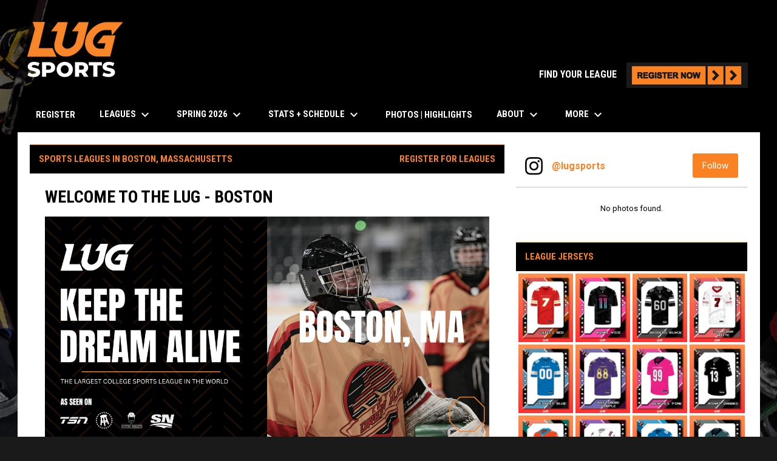

--- FILE ---
content_type: text/html; charset=UTF-8
request_url: https://www.lugsports.com/boston
body_size: 17118
content:
<!doctype html><html ng-app="app" lang="en"><head><meta charset="utf-8"><meta http-equiv="x-ua-compatible" content="ie=edge"><meta http-equiv="Content-Security-Policy" content="default-src * 'unsafe-inline' 'unsafe-eval' data:; connect-src *; worker-src * blob:;"><meta name="viewport" content="width=device-width, initial-scale=1.0"><title ng-bind="(config.title ? config.title + ' - ' : '') + 'Boston - LUG Sports Group Inc.'">Boston - LUG Sports Group Inc.</title><meta name="description" content=""><meta property="og:url" content="http://www.lugsports.com//boston"><meta property="og:title" content="Boston - LUG Sports - College &amp;amp; Adult Sports Leagues &amp;amp; Tournaments"><meta property="og:description" content="LUG Sports runs recreational sports leagues for college students &amp;amp; adults. Play ice hockey, softball, soccer, flag football, basketball, golf, lacrosse."><meta property="og:image" content="https://digitalshift-assets.sfo2.cdn.digitaloceanspaces.com/pw/184a4c92-6af5-45c6-bf6e-7b97aff353ba/p-d121d3bf-0e03-4f8e-b1be-451c14dcbce1/1686935298-full.png"><meta name="twitter:card" content="summary_large_image" /><link rel="shortcut icon" href="https://digitalshift-assets.sfo2.cdn.digitaloceanspaces.com/pw/184a4c92-6af5-45c6-bf6e-7b97aff353ba/favicon-1529977895974504728.png" /><link href="//fonts.googleapis.com/css?family=Roboto:300,400,500,700" rel="stylesheet" type="text/css"><link href="//fonts.googleapis.com/css?family=Roboto+Condensed:300,400,500,700" rel="stylesheet" type="text/css"><link href="//fonts.googleapis.com/css2?family=Playwrite+IS&display=swap" rel="stylesheet"><link href="//fonts.googleapis.com/icon?family=Material+Icons" rel="stylesheet" type="text/css" /><link href="/site.css?v=2ae2f236ef5e34d83ab2407dc3339d94" rel="stylesheet" type="text/css"><link rel="alternate" type="application/rss+xml" title="LUG Sports Group Inc. News" href="//www.lugsports.com/news.rss" /><script>window.config = {"api_url":"https://web.api.digitalshift.ca","live_api_url":"wss://live.digitalshift.ca","client_service_id":"184a4c92-6af5-45c6-bf6e-7b97aff353ba","asset_link_prefix":"https://digitalshift-assets.sfo2.cdn.digitaloceanspaces.com/pw/184a4c92-6af5-45c6-bf6e-7b97aff353ba/","link_prefix":null,"link_query":null,"service":{"website_url":"https://www.digitalshift.ca","privacy_url":"https://www.digitalshift.ca/privacy-policy","terms_url":"https://www.digitalshift.ca/terms-of-use","support_url":"https://help.digitalshift.com","player_system_url":"https://my.digitalshift.ca","player_system_support_url":"https://help.my.digitalshift.com","admin_login_url":"https://admin.digitalshift.ca","web_admin_url":"https://admin.digitalshift.ca/website","stats_admin_url":"https://admin.digitalshift.ca/stats","scorekeeper_admin_url":"https://admin.digitalshift.ca/scorekeeper","register_url":"https://admin.digitalshift.ca/create","api_url":"https://api.digitalshift.ca","stats_api_url":"https://stats.api.digitalshift.ca","web_api_url":"https://web.api.digitalshift.ca","favicon_url":"https://static.digitalshift.ca/services/digitalshift/favicon.622d21f7979.png","emblem_url":"https://static.digitalshift.ca/services/digitalshift/emblem.e9a907b5ec7.svg","wordmark_url":"https://static.digitalshift.ca/services/digitalshift/wordmark.47ce67f23c4.svg","logo_url":"https://static.digitalshift.ca/services/digitalshift/logo.dc1e870c48e.svg","emblem_email_url":"https://static.digitalshift.ca/services/digitalshift/emblem-email.7e315a4d073.png","logo_email_url":"https://static.digitalshift.ca/services/digitalshift/logo-email.56c5e93071c.png","icon_url":"https://static.digitalshift.ca/services/digitalshift/icon.697928d9180.svg","id":"digitalshift","name":"DigitalShift","domain":"digitalshift.ca","sports":["baseball","basketball","hockey","lacrosse","soccer","football","rugby","volleyball"],"facebook_app_id":"2337973076331408"},"backgrounds":["background-1748020032926576882.jpg"],"show_event_games":false,"recaptcha_site_key":"6LeITDAUAAAAAIP5Y33shqBIW7kY63Nt9hFtu0vB"}</script><script src="https://cdn-ca.pagesense.io/js/lugsports/04fe2e32f152415d8b2116b2399d1ad3.js"></script><script>window.ga=window.ga||function(){(ga.q=ga.q||[]).push(arguments)};ga.l=+new Date;ga('create', 'UA-54277003-1', 'auto');ga('send', 'pageview');</script><script async src='https://www.google-analytics.com/analytics.js'></script><script src="https://cdn-ca.pagesense.io/js/110001576315/ce8c701a3dff4086bb8b0907348aabf5.js"></script><meta name="facebook-domain-verification" content="lpsfy0f3gic1i6to509fesosxq8mrd" /><meta name="facebook-domain-verification" content="nzmdunhube6mgt229a7zdtjr8v0jtv" /><script>
!function(f,b,e,v,n,t,s){if(f.fbq)return;n=f.fbq=function(){n.callMethod?
n.callMethod.apply(n,arguments):n.queue.push(arguments)};if(!f._fbq)f._fbq=n;
n.push=n;n.loaded=!0;n.version='2.0';n.queue=[];t=b.createElement(e);t.async=!0;
t.src=v;s=b.getElementsByTagName(e)[0];s.parentNode.insertBefore(t,s)}(window,
document,'script','https://connect.facebook.net/en_US/fbevents.js');
fbq('init', '172668936634802'); // Insert your pixel ID here.
fbq('track', 'PageView');
</script><noscript><img height="1" width="1" style="display:none" src="https://www.facebook.com/tr?id=172668936634802&ev=PageView&noscript=1" /></noscript><script async src="https://www.googletagmanager.com/gtag/js?id=AW-799474871"></script><script> window.dataLayer = window.dataLayer || []; function gtag(){dataLayer.push(arguments);} gtag('js', new Date()); gtag('config', 'AW-799474871'); </script><style>
.powered-by { display: none !important; }
footer .secondary { height: 60px; !important }
.widget-instagram .insta-header>.button { background-color: #FA8223 !important; }
</style></head><body ng-controller="AppCtrl as AppCtrl" ><a href="" ng-click="AppCtrl.skipToContent()" id="skip-to-content">Skip to content</a><div class="main-wrap"><header role="banner"><div class="w"><div class="header"><div class="flex" style="height: 100%"><a href="/" class="logo"><img src="https://digitalshift-assets.sfo2.cdn.digitaloceanspaces.com/pw/184a4c92-6af5-45c6-bf6e-7b97aff353ba/logo-1751566572717626061.png" alt="LUG Sports Group Inc."></a><div class="text"><div class="heading1"></div><div class="heading2"></div><div class="heading3"></div></div></div><div class="promo"><a href="https://www.lugsports.com/register" target="_blank" aria-label="FIND YOUR LEAGUE"> FIND YOUR LEAGUE <img src="https://digitalshift-assets.sfo2.cdn.digitaloceanspaces.com/pw/184a4c92-6af5-45c6-bf6e-7b97aff353ba/promo-logo-1702603402323916590.png" alt="FIND YOUR LEAGUE"><span class="sr-only">opens in new window</span></a></div></div><div class="responsive"><a href="/" class="responsive-logo"><img src="https://digitalshift-assets.sfo2.cdn.digitaloceanspaces.com/pw/184a4c92-6af5-45c6-bf6e-7b97aff353ba/responsive-logo-1748365145502203792.svg" alt="LUG Sports Group Inc."></a><div class="responsive-name"></div><a href="#" class="responsive-toggle" role="menubutton" ng-click="AppCtrl.toggleMenu()" aria-label="Open site menu"><i class="material-icons" aria-hidden="true">menu</i></a></div></div></header><nav role="navigation menu" class="primary" ng-class="{ show: AppCtrl.showMenu }" sticky><div class="w"><div class="menu menubar-navigation" role="menubar" aria-label="Site Menu" ><div role="none" class="item" ng-class="{ }" ><a class="name" role="menuitem" href="/register" ng-click="AppCtrl.toggleMenu(false)" > Register </a></div><div role="none" class="item has-submenu unlinked" ng-class="{ }" ><a class="name" role="menuitem" href="#" ng-click="AppCtrl.toggleMenu(false)" aria-haspopup="true" aria-expanded="false" > LEAGUES <i class="material-icons" aria-hidden="true">keyboard_arrow_down</i></a><div class="menu" role="menu" aria-label="LEAGUES" ><div role="none" class="item has-submenu unlinked" ng-class="{ }" ><a class="name" role="menuitem" href="#" ng-click="AppCtrl.toggleMenu(false)" aria-haspopup="true" aria-expanded="false" > Locations <i class="material-icons" aria-hidden="true">keyboard_arrow_right</i></a><div class="menu" role="menu" aria-label="Locations" ><div role="none" class="item has-submenu unlinked" ng-class="{ }" ><a class="name" role="menuitem" href="#" ng-click="AppCtrl.toggleMenu(false)" aria-haspopup="true" aria-expanded="false" > Canada <i class="material-icons" aria-hidden="true">keyboard_arrow_right</i></a><div class="menu" role="menu" aria-label="Canada" ><div role="none" class="item has-submenu unlinked" ng-class="{ }" ><a class="name" role="menuitem" href="#" ng-click="AppCtrl.toggleMenu(false)" aria-haspopup="true" aria-expanded="false" > Alberta <i class="material-icons" aria-hidden="true">keyboard_arrow_right</i></a><div class="menu" role="menu" aria-label="Alberta" ><div role="none" class="item" ng-class="{ }" ><a class="name" role="menuitem" href="/calgary" ng-click="AppCtrl.toggleMenu(false)" > Calgary </a></div><div role="none" class="item" ng-class="{ }" ><a class="name" role="menuitem" href="/lethbridge" ng-click="AppCtrl.toggleMenu(false)" > Lethbridge </a></div><div role="none" class="item" ng-class="{ }" ><a class="name" role="menuitem" href="/learnmore" ng-click="AppCtrl.toggleMenu(false)" > **START A LEAGUE** </a></div></div></div><div role="none" class="item has-submenu unlinked" ng-class="{ }" ><a class="name" role="menuitem" href="#" ng-click="AppCtrl.toggleMenu(false)" aria-haspopup="true" aria-expanded="false" > Atlantic/Maritimes <i class="material-icons" aria-hidden="true">keyboard_arrow_right</i></a><div class="menu" role="menu" aria-label="Atlantic/Maritimes" ><div role="none" class="item" ng-class="{ }" ><a class="name" role="menuitem" href="/antigonish" ng-click="AppCtrl.toggleMenu(false)" > Antigonish </a></div><div role="none" class="item" ng-class="{ }" ><a class="name" role="menuitem" href="/charlottetown" ng-click="AppCtrl.toggleMenu(false)" > Charlottetown </a></div><div role="none" class="item" ng-class="{ }" ><a class="name" role="menuitem" href="/fredericton" ng-click="AppCtrl.toggleMenu(false)" > Fredericton </a></div><div role="none" class="item" ng-class="{ }" ><a class="name" role="menuitem" href="/halifax" ng-click="AppCtrl.toggleMenu(false)" > Halifax </a></div><div role="none" class="item" ng-class="{ }" ><a class="name" role="menuitem" href="/st-john-s" ng-click="AppCtrl.toggleMenu(false)" > St. John's </a></div><div role="none" class="item" ng-class="{ }" ><a class="name" role="menuitem" href="/wolfville" ng-click="AppCtrl.toggleMenu(false)" > Wolfville </a></div><div role="none" class="item" ng-class="{ }" ><a class="name" role="menuitem" href="/learnmore" ng-click="AppCtrl.toggleMenu(false)" > **START A LEAGUE** </a></div></div></div><div role="none" class="item has-submenu unlinked" ng-class="{ }" ><a class="name" role="menuitem" href="#" ng-click="AppCtrl.toggleMenu(false)" aria-haspopup="true" aria-expanded="false" > British Columbia <i class="material-icons" aria-hidden="true">keyboard_arrow_right</i></a><div class="menu" role="menu" aria-label="British Columbia" ><div role="none" class="item" ng-class="{ }" ><a class="name" role="menuitem" href="/kelowna" ng-click="AppCtrl.toggleMenu(false)" > Kelowna </a></div><div role="none" class="item" ng-class="{ }" ><a class="name" role="menuitem" href="/nanaimo" ng-click="AppCtrl.toggleMenu(false)" > Nanaimo </a></div><div role="none" class="item" ng-class="{ }" ><a class="name" role="menuitem" href="/vancouver" ng-click="AppCtrl.toggleMenu(false)" > Vancouver </a></div><div role="none" class="item" ng-class="{ }" ><a class="name" role="menuitem" href="/learnmore" ng-click="AppCtrl.toggleMenu(false)" > **START A LEAGUE** </a></div></div></div><div role="none" class="item has-submenu unlinked" ng-class="{ }" ><a class="name" role="menuitem" href="#" ng-click="AppCtrl.toggleMenu(false)" aria-haspopup="true" aria-expanded="false" > Ontario <i class="material-icons" aria-hidden="true">keyboard_arrow_right</i></a><div class="menu" role="menu" aria-label="Ontario" ><div role="none" class="item" ng-class="{ }" ><a class="name" role="menuitem" href="/barrie" ng-click="AppCtrl.toggleMenu(false)" > Barrie </a></div><div role="none" class="item" ng-class="{ }" ><a class="name" role="menuitem" href="/burlington" ng-click="AppCtrl.toggleMenu(false)" > Burlington </a></div><div role="none" class="item" ng-class="{ }" ><a class="name" role="menuitem" href="/etobicoke" ng-click="AppCtrl.toggleMenu(false)" > Etobicoke </a></div><div role="none" class="item" ng-class="{ }" ><a class="name" role="menuitem" href="/guelph" ng-click="AppCtrl.toggleMenu(false)" > Guelph </a></div><div role="none" class="item" ng-class="{ }" ><a class="name" role="menuitem" href="/hamilton" ng-click="AppCtrl.toggleMenu(false)" > Hamilton </a></div><div role="none" class="item" ng-class="{ }" ><a class="name" role="menuitem" href="/kingston" ng-click="AppCtrl.toggleMenu(false)" > Kingston </a></div><div role="none" class="item" ng-class="{ }" ><a class="name" role="menuitem" href="/kitchener-waterloo" ng-click="AppCtrl.toggleMenu(false)" > Kitchener-Waterloo </a></div><div role="none" class="item" ng-class="{ }" ><a class="name" role="menuitem" href="/london" ng-click="AppCtrl.toggleMenu(false)" > London </a></div><div role="none" class="item" ng-class="{ }" ><a class="name" role="menuitem" href="/mississauga" ng-click="AppCtrl.toggleMenu(false)" > Mississauga </a></div><div role="none" class="item" ng-class="{ }" ><a class="name" role="menuitem" href="/markham" ng-click="AppCtrl.toggleMenu(false)" > Markham </a></div><div role="none" class="item" ng-class="{ }" ><a class="name" role="menuitem" href="/newmarket" ng-click="AppCtrl.toggleMenu(false)" > Newmarket </a></div><div role="none" class="item" ng-class="{ }" ><a class="name" role="menuitem" href="/north-bay" ng-click="AppCtrl.toggleMenu(false)" > North Bay </a></div><div role="none" class="item" ng-class="{ }" ><a class="name" role="menuitem" href="/oakville" ng-click="AppCtrl.toggleMenu(false)" > Oakville </a></div><div role="none" class="item" ng-class="{ }" ><a class="name" role="menuitem" href="/oshawa" ng-click="AppCtrl.toggleMenu(false)" > Oshawa </a></div><div role="none" class="item" ng-class="{ }" ><a class="name" role="menuitem" href="/ottawa" ng-click="AppCtrl.toggleMenu(false)" > Ottawa </a></div><div role="none" class="item" ng-class="{ }" ><a class="name" role="menuitem" href="/peterborough" ng-click="AppCtrl.toggleMenu(false)" > Peterborough </a></div><div role="none" class="item" ng-class="{ }" ><a class="name" role="menuitem" href="/sault-ste-marie" ng-click="AppCtrl.toggleMenu(false)" > Sault Ste. Marie </a></div><div role="none" class="item" ng-class="{ }" ><a class="name" role="menuitem" href="/st-catharines" ng-click="AppCtrl.toggleMenu(false)" > St. Catharines </a></div><div role="none" class="item" ng-class="{ }" ><a class="name" role="menuitem" href="/sudbury" ng-click="AppCtrl.toggleMenu(false)" > Sudbury </a></div><div role="none" class="item" ng-class="{ }" ><a class="name" role="menuitem" href="/thunder-bay" ng-click="AppCtrl.toggleMenu(false)" > Thunder Bay </a></div><div role="none" class="item" ng-class="{ }" ><a class="name" role="menuitem" href="/toronto" ng-click="AppCtrl.toggleMenu(false)" > Toronto </a></div><div role="none" class="item" ng-class="{ }" ><a class="name" role="menuitem" href="/vaughan" ng-click="AppCtrl.toggleMenu(false)" > Vaughan </a></div><div role="none" class="item" ng-class="{ }" ><a class="name" role="menuitem" href="/windsor" ng-click="AppCtrl.toggleMenu(false)" > Windsor </a></div><div role="none" class="item" ng-class="{ }" ><a class="name" role="menuitem" href="/learnmore" ng-click="AppCtrl.toggleMenu(false)" > **START A LEAGUE** </a></div></div></div><div role="none" class="item has-submenu unlinked" ng-class="{ }" ><a class="name" role="menuitem" href="#" ng-click="AppCtrl.toggleMenu(false)" aria-haspopup="true" aria-expanded="false" > Quebec <i class="material-icons" aria-hidden="true">keyboard_arrow_right</i></a><div class="menu" role="menu" aria-label="Quebec" ><div role="none" class="item" ng-class="{ }" ><a class="name" role="menuitem" href="/lennoxville-sherbrooke" ng-click="AppCtrl.toggleMenu(false)" > Lennoxville - Sherbrooke </a></div><div role="none" class="item" ng-class="{ }" ><a class="name" role="menuitem" href="/montreal" ng-click="AppCtrl.toggleMenu(false)" > Montreal </a></div><div role="none" class="item" ng-class="{ }" ><a class="name" role="menuitem" href="/learnmore" ng-click="AppCtrl.toggleMenu(false)" > **START A LEAGUE** </a></div></div></div></div></div><div role="none" class="item has-submenu unlinked" ng-class="{ }" ><a class="name" role="menuitem" href="#" ng-click="AppCtrl.toggleMenu(false)" aria-haspopup="true" aria-expanded="false" > USA <i class="material-icons" aria-hidden="true">keyboard_arrow_right</i></a><div class="menu" role="menu" aria-label="USA" ><div role="none" class="item has-submenu unlinked" ng-class="{ }" ><a class="name" role="menuitem" href="#" ng-click="AppCtrl.toggleMenu(false)" aria-haspopup="true" aria-expanded="false" > Arizona <i class="material-icons" aria-hidden="true">keyboard_arrow_right</i></a><div class="menu" role="menu" aria-label="Arizona" ><div role="none" class="item" ng-class="{ }" ><a class="name" role="menuitem" href="/tempe" ng-click="AppCtrl.toggleMenu(false)" > Tempe </a></div></div></div><div role="none" class="item has-submenu unlinked" ng-class="{ }" ><a class="name" role="menuitem" href="#" ng-click="AppCtrl.toggleMenu(false)" aria-haspopup="true" aria-expanded="false" > Colorado <i class="material-icons" aria-hidden="true">keyboard_arrow_right</i></a><div class="menu" role="menu" aria-label="Colorado" ><div role="none" class="item" ng-class="{ }" ><a class="name" role="menuitem" href="/boulder" ng-click="AppCtrl.toggleMenu(false)" > Boulder </a></div><div role="none" class="item" ng-class="{ }" ><a class="name" role="menuitem" href="/fort-collins" ng-click="AppCtrl.toggleMenu(false)" > Fort Collins </a></div></div></div><div role="none" class="item has-submenu unlinked" ng-class="{ }" ><a class="name" role="menuitem" href="#" ng-click="AppCtrl.toggleMenu(false)" aria-haspopup="true" aria-expanded="false" > Connecticut <i class="material-icons" aria-hidden="true">keyboard_arrow_right</i></a><div class="menu" role="menu" aria-label="Connecticut" ><div role="none" class="item" ng-class="{ }" ><a class="name" role="menuitem" href="/fairfield" ng-click="AppCtrl.toggleMenu(false)" > Fairfield </a></div><div role="none" class="item" ng-class="{ }" ><a class="name" role="menuitem" href="/storrs" ng-click="AppCtrl.toggleMenu(false)" > Storrs </a></div></div></div><div role="none" class="item has-submenu unlinked" ng-class="{ }" ><a class="name" role="menuitem" href="#" ng-click="AppCtrl.toggleMenu(false)" aria-haspopup="true" aria-expanded="false" > Florida <i class="material-icons" aria-hidden="true">keyboard_arrow_right</i></a><div class="menu" role="menu" aria-label="Florida" ><div role="none" class="item" ng-class="{ }" ><a class="name" role="menuitem" href="/tampa" ng-click="AppCtrl.toggleMenu(false)" > Tampa </a></div></div></div><div role="none" class="item has-submenu unlinked" ng-class="{ }" ><a class="name" role="menuitem" href="#" ng-click="AppCtrl.toggleMenu(false)" aria-haspopup="true" aria-expanded="false" > Illinois <i class="material-icons" aria-hidden="true">keyboard_arrow_right</i></a><div class="menu" role="menu" aria-label="Illinois" ><div role="none" class="item" ng-class="{ }" ><a class="name" role="menuitem" href="/chicago" ng-click="AppCtrl.toggleMenu(false)" > Chicago </a></div></div></div><div role="none" class="item has-submenu unlinked" ng-class="{ }" ><a class="name" role="menuitem" href="#" ng-click="AppCtrl.toggleMenu(false)" aria-haspopup="true" aria-expanded="false" > Indiana <i class="material-icons" aria-hidden="true">keyboard_arrow_right</i></a><div class="menu" role="menu" aria-label="Indiana" ><div role="none" class="item" ng-class="{ }" ><a class="name" role="menuitem" href="/bloomington" ng-click="AppCtrl.toggleMenu(false)" > Bloomington </a></div></div></div><div role="none" class="item has-submenu unlinked" ng-class="{ }" ><a class="name" role="menuitem" href="#" ng-click="AppCtrl.toggleMenu(false)" aria-haspopup="true" aria-expanded="false" > Iowa <i class="material-icons" aria-hidden="true">keyboard_arrow_right</i></a><div class="menu" role="menu" aria-label="Iowa" ><div role="none" class="item" ng-class="{ }" ><a class="name" role="menuitem" href="/iowa-city" ng-click="AppCtrl.toggleMenu(false)" > Iowa City </a></div></div></div><div role="none" class="item has-submenu unlinked" ng-class="{ }" ><a class="name" role="menuitem" href="#" ng-click="AppCtrl.toggleMenu(false)" aria-haspopup="true" aria-expanded="false" > Maine <i class="material-icons" aria-hidden="true">keyboard_arrow_right</i></a><div class="menu" role="menu" aria-label="Maine" ><div role="none" class="item" ng-class="{ }" ><a class="name" role="menuitem" href="/orono" ng-click="AppCtrl.toggleMenu(false)" > Orono </a></div></div></div><div role="none" class="item has-submenu unlinked" ng-class="{ }" ><a class="name" role="menuitem" href="#" ng-click="AppCtrl.toggleMenu(false)" aria-haspopup="true" aria-expanded="false" > Massachusetts <i class="material-icons" aria-hidden="true">keyboard_arrow_right</i></a><div class="menu" role="menu" aria-label="Massachusetts" ><div role="none" class="item" ng-class="{ }" ><a class="name" role="menuitem" href="/amherst" ng-click="AppCtrl.toggleMenu(false)" > Amherst </a></div><div role="none" class="item" ng-class="{ }" ><a class="name" role="menuitem" href="/andover" ng-click="AppCtrl.toggleMenu(false)" > Andover </a></div><div role="none" class="item" ng-class="{ }" ><a class="name" role="menuitem" href="/boston" ng-click="AppCtrl.toggleMenu(false)" > Boston </a></div><div role="none" class="item" ng-class="{ }" ><a class="name" role="menuitem" href="/lowell" ng-click="AppCtrl.toggleMenu(false)" > Lowell </a></div><div role="none" class="item" ng-class="{ }" ><a class="name" role="menuitem" href="/waltham" ng-click="AppCtrl.toggleMenu(false)" > Waltham </a></div></div></div><div role="none" class="item has-submenu unlinked" ng-class="{ }" ><a class="name" role="menuitem" href="#" ng-click="AppCtrl.toggleMenu(false)" aria-haspopup="true" aria-expanded="false" > Michigan <i class="material-icons" aria-hidden="true">keyboard_arrow_right</i></a><div class="menu" role="menu" aria-label="Michigan" ><div role="none" class="item" ng-class="{ }" ><a class="name" role="menuitem" href="/ann-arbor" ng-click="AppCtrl.toggleMenu(false)" > Ann Arbor </a></div><div role="none" class="item" ng-class="{ }" ><a class="name" role="menuitem" href="/east-lansing" ng-click="AppCtrl.toggleMenu(false)" > East Lansing </a></div><div role="none" class="item" ng-class="{ }" ><a class="name" role="menuitem" href="/houghton" ng-click="AppCtrl.toggleMenu(false)" > Houghton </a></div><div role="none" class="item" ng-class="{ }" ><a class="name" role="menuitem" href="/kalamazoo" ng-click="AppCtrl.toggleMenu(false)" > Kalamazoo </a></div></div></div><div role="none" class="item has-submenu unlinked" ng-class="{ }" ><a class="name" role="menuitem" href="#" ng-click="AppCtrl.toggleMenu(false)" aria-haspopup="true" aria-expanded="false" > Minnesota <i class="material-icons" aria-hidden="true">keyboard_arrow_right</i></a><div class="menu" role="menu" aria-label="Minnesota" ><div role="none" class="item" ng-class="{ }" ><a class="name" role="menuitem" href="/minneapolis" ng-click="AppCtrl.toggleMenu(false)" > Minneapolis </a></div></div></div><div role="none" class="item has-submenu unlinked" ng-class="{ }" ><a class="name" role="menuitem" href="#" ng-click="AppCtrl.toggleMenu(false)" aria-haspopup="true" aria-expanded="false" > Montana <i class="material-icons" aria-hidden="true">keyboard_arrow_right</i></a><div class="menu" role="menu" aria-label="Montana" ><div role="none" class="item" ng-class="{ }" ><a class="name" role="menuitem" href="/bozeman" ng-click="AppCtrl.toggleMenu(false)" > Bozeman </a></div></div></div><div role="none" class="item has-submenu unlinked" ng-class="{ }" ><a class="name" role="menuitem" href="#" ng-click="AppCtrl.toggleMenu(false)" aria-haspopup="true" aria-expanded="false" > New Hampshire <i class="material-icons" aria-hidden="true">keyboard_arrow_right</i></a><div class="menu" role="menu" aria-label="New Hampshire" ><div role="none" class="item" ng-class="{ }" ><a class="name" role="menuitem" href="/durham" ng-click="AppCtrl.toggleMenu(false)" > Durham </a></div></div></div><div role="none" class="item has-submenu unlinked" ng-class="{ }" ><a class="name" role="menuitem" href="#" ng-click="AppCtrl.toggleMenu(false)" aria-haspopup="true" aria-expanded="false" > New York <i class="material-icons" aria-hidden="true">keyboard_arrow_right</i></a><div class="menu" role="menu" aria-label="New York" ><div role="none" class="item" ng-class="{ }" ><a class="name" role="menuitem" href="/binghamton" ng-click="AppCtrl.toggleMenu(false)" > Binghamton </a></div></div></div><div role="none" class="item has-submenu unlinked" ng-class="{ }" ><a class="name" role="menuitem" href="#" ng-click="AppCtrl.toggleMenu(false)" aria-haspopup="true" aria-expanded="false" > North Dakota <i class="material-icons" aria-hidden="true">keyboard_arrow_right</i></a><div class="menu" role="menu" aria-label="North Dakota" ><div role="none" class="item" ng-class="{ }" ><a class="name" role="menuitem" href="/fargo" ng-click="AppCtrl.toggleMenu(false)" > Fargo </a></div><div role="none" class="item" ng-class="{ }" ><a class="name" role="menuitem" href="/grand-forks" ng-click="AppCtrl.toggleMenu(false)" > Grand Forks </a></div></div></div><div role="none" class="item has-submenu unlinked" ng-class="{ }" ><a class="name" role="menuitem" href="#" ng-click="AppCtrl.toggleMenu(false)" aria-haspopup="true" aria-expanded="false" > Ohio <i class="material-icons" aria-hidden="true">keyboard_arrow_right</i></a><div class="menu" role="menu" aria-label="Ohio" ><div role="none" class="item" ng-class="{ }" ><a class="name" role="menuitem" href="/athens" ng-click="AppCtrl.toggleMenu(false)" > Athens </a></div><div role="none" class="item" ng-class="{ }" ><a class="name" role="menuitem" href="/bowling-green" ng-click="AppCtrl.toggleMenu(false)" > Bowling Green </a></div><div role="none" class="item" ng-class="{ }" ><a class="name" role="menuitem" href="/cincinnati" ng-click="AppCtrl.toggleMenu(false)" > Cincinnati </a></div></div></div><div role="none" class="item has-submenu unlinked" ng-class="{ }" ><a class="name" role="menuitem" href="#" ng-click="AppCtrl.toggleMenu(false)" aria-haspopup="true" aria-expanded="false" > Rhode Island <i class="material-icons" aria-hidden="true">keyboard_arrow_right</i></a><div class="menu" role="menu" aria-label="Rhode Island" ><div role="none" class="item" ng-class="{ }" ><a class="name" role="menuitem" href="/kingston-ri" ng-click="AppCtrl.toggleMenu(false)" > Kingston, RI </a></div><div role="none" class="item" ng-class="{ }" ><a class="name" role="menuitem" href="/providence" ng-click="AppCtrl.toggleMenu(false)" > Providence </a></div></div></div><div role="none" class="item has-submenu unlinked" ng-class="{ }" ><a class="name" role="menuitem" href="#" ng-click="AppCtrl.toggleMenu(false)" aria-haspopup="true" aria-expanded="false" > Tennessee <i class="material-icons" aria-hidden="true">keyboard_arrow_right</i></a><div class="menu" role="menu" aria-label="Tennessee" ><div role="none" class="item" ng-class="{ }" ><a class="name" role="menuitem" href="/knoxville" ng-click="AppCtrl.toggleMenu(false)" > Knoxville </a></div></div></div><div role="none" class="item has-submenu unlinked" ng-class="{ }" ><a class="name" role="menuitem" href="#" ng-click="AppCtrl.toggleMenu(false)" aria-haspopup="true" aria-expanded="false" > Vermont <i class="material-icons" aria-hidden="true">keyboard_arrow_right</i></a><div class="menu" role="menu" aria-label="Vermont" ><div role="none" class="item" ng-class="{ }" ><a class="name" role="menuitem" href="/burlington-vt" ng-click="AppCtrl.toggleMenu(false)" > Burlington, VT </a></div></div></div><div role="none" class="item has-submenu unlinked" ng-class="{ }" ><a class="name" role="menuitem" href="#" ng-click="AppCtrl.toggleMenu(false)" aria-haspopup="true" aria-expanded="false" > Wisconsin <i class="material-icons" aria-hidden="true">keyboard_arrow_right</i></a><div class="menu" role="menu" aria-label="Wisconsin" ><div role="none" class="item" ng-class="{ }" ><a class="name" role="menuitem" href="/milwaukee" ng-click="AppCtrl.toggleMenu(false)" > Milwaukee </a></div></div></div><div role="none" class="item" ng-class="{ }" ><a class="name" role="menuitem" href="/learnmore" ng-click="AppCtrl.toggleMenu(false)" > **START A LEAGUE** </a></div></div></div><div role="none" class="item" ng-class="{ }" ><a class="name" role="menuitem" href="/lug-locations-league-locator" ng-click="AppCtrl.toggleMenu(false)" > League Locator Map </a></div></div></div><div role="none" class="item has-submenu unlinked" ng-class="{ }" ><a class="name" role="menuitem" href="#" ng-click="AppCtrl.toggleMenu(false)" aria-haspopup="true" aria-expanded="false" > SPORTS <i class="material-icons" aria-hidden="true">keyboard_arrow_right</i></a><div class="menu" role="menu" aria-label="SPORTS" ><div role="none" class="item has-submenu unlinked" ng-class="{ }" ><a class="name" role="menuitem" href="#" ng-click="AppCtrl.toggleMenu(false)" aria-haspopup="true" aria-expanded="false" > Flag Football <i class="material-icons" aria-hidden="true">keyboard_arrow_right</i></a><div class="menu" role="menu" aria-label="Flag Football" ><div role="none" class="item" ng-class="{ }" ><a class="name" role="menuitem" href="/flag-football" ng-click="AppCtrl.toggleMenu(false)" > Spring </a></div></div></div><div role="none" class="item has-submenu unlinked" ng-class="{ }" ><a class="name" role="menuitem" href="#" ng-click="AppCtrl.toggleMenu(false)" aria-haspopup="true" aria-expanded="false" > Hockey <i class="material-icons" aria-hidden="true">keyboard_arrow_right</i></a><div class="menu" role="menu" aria-label="Hockey" ><div role="none" class="item has-submenu unlinked" ng-class="{ }" ><a class="name" role="menuitem" href="#" ng-click="AppCtrl.toggleMenu(false)" aria-haspopup="true" aria-expanded="false" > Fall / Winter <i class="material-icons" aria-hidden="true">keyboard_arrow_right</i></a><div class="menu" role="menu" aria-label="Fall / Winter" ><div role="none" class="item" ng-class="{ }" ><a class="name" role="menuitem" href="/season-details-new" ng-click="AppCtrl.toggleMenu(false)" > College | Campus Leagues </a></div><div role="none" class="item" ng-class="{ }" ><a class="name" role="menuitem" href="/adult-hockey-league-lug-oa" ng-click="AppCtrl.toggleMenu(false)" > Adult | LUG Over-Ager Leagues </a></div><div role="none" class="item" ng-class="{ }" ><a class="name" role="menuitem" href="/lug-hockey-season-details-womens-college-universit" ng-click="AppCtrl.toggleMenu(false)" > Women's Leagues </a></div></div></div><div role="none" class="item" ng-class="{ }" ><a class="name" role="menuitem" href="/lug-hockey-spring-season-details-college-universi" ng-click="AppCtrl.toggleMenu(false)" > Spring </a></div><div role="none" class="item" ng-class="{ }" ><a class="name" role="menuitem" href="/summer-hockey" ng-click="AppCtrl.toggleMenu(false)" > Summer </a></div></div></div><div role="none" class="item has-submenu unlinked" ng-class="{ }" ><a class="name" role="menuitem" href="#" ng-click="AppCtrl.toggleMenu(false)" aria-haspopup="true" aria-expanded="false" > Lacrosse <i class="material-icons" aria-hidden="true">keyboard_arrow_right</i></a><div class="menu" role="menu" aria-label="Lacrosse" ><div role="none" class="item" ng-class="{ }" ><a class="name" role="menuitem" href="/lacrosse" ng-click="AppCtrl.toggleMenu(false)" > Spring </a></div></div></div><div role="none" class="item has-submenu unlinked" ng-class="{ }" ><a class="name" role="menuitem" href="#" ng-click="AppCtrl.toggleMenu(false)" aria-haspopup="true" aria-expanded="false" > PICKLEBALL <i class="material-icons" aria-hidden="true">keyboard_arrow_right</i></a><div class="menu" role="menu" aria-label="PICKLEBALL" ><div role="none" class="item" ng-class="{ }" ><a class="name" role="menuitem" href="/lug-pickleball-season-details-spring-college-unive" ng-click="AppCtrl.toggleMenu(false)" > Spring </a></div><div role="none" class="item" ng-class="{ }" ><a class="name" role="menuitem" href="/pickleball" ng-click="AppCtrl.toggleMenu(false)" > Summer </a></div></div></div><div role="none" class="item has-submenu unlinked" ng-class="{ }" ><a class="name" role="menuitem" href="#" ng-click="AppCtrl.toggleMenu(false)" aria-haspopup="true" aria-expanded="false" > Soccer <i class="material-icons" aria-hidden="true">keyboard_arrow_right</i></a><div class="menu" role="menu" aria-label="Soccer" ><div role="none" class="item" ng-class="{ }" ><a class="name" role="menuitem" href="/lug-soccer-season-details-spring-college-universit" ng-click="AppCtrl.toggleMenu(false)" > Spring </a></div></div></div><div role="none" class="item has-submenu unlinked" ng-class="{ }" ><a class="name" role="menuitem" href="#" ng-click="AppCtrl.toggleMenu(false)" aria-haspopup="true" aria-expanded="false" > Softball <i class="material-icons" aria-hidden="true">keyboard_arrow_right</i></a><div class="menu" role="menu" aria-label="Softball" ><div role="none" class="item" ng-class="{ }" ><a class="name" role="menuitem" href="/softball-season-details" ng-click="AppCtrl.toggleMenu(false)" > Fall Leagues </a></div><div role="none" class="item" ng-class="{ }" ><a class="name" role="menuitem" href="/leagues-softball-summer" ng-click="AppCtrl.toggleMenu(false)" > Summer Leagues </a></div></div></div><div role="none" class="item" ng-class="{ }" ><a class="name" role="menuitem" href="/wag-cup" ng-click="AppCtrl.toggleMenu(false)" > WAG Cup Championships </a></div></div></div><div role="none" class="item has-submenu unlinked" ng-class="{ }" ><a class="name" role="menuitem" href="#" ng-click="AppCtrl.toggleMenu(false)" aria-haspopup="true" aria-expanded="false" > SEASON <i class="material-icons" aria-hidden="true">keyboard_arrow_right</i></a><div class="menu" role="menu" aria-label="SEASON" ><div role="none" class="item has-submenu unlinked" ng-class="{ }" ><a class="name" role="menuitem" href="#" ng-click="AppCtrl.toggleMenu(false)" aria-haspopup="true" aria-expanded="false" > Fall / Winter <i class="material-icons" aria-hidden="true">keyboard_arrow_right</i></a><div class="menu" role="menu" aria-label="Fall / Winter" ><div role="none" class="item" ng-class="{ }" ><a class="name" role="menuitem" href="/golf" ng-click="AppCtrl.toggleMenu(false)" > Golf </a></div><div role="none" class="item has-submenu unlinked" ng-class="{ }" ><a class="name" role="menuitem" href="#" ng-click="AppCtrl.toggleMenu(false)" aria-haspopup="true" aria-expanded="false" > Hockey <i class="material-icons" aria-hidden="true">keyboard_arrow_right</i></a><div class="menu" role="menu" aria-label="Hockey" ><div role="none" class="item" ng-class="{ }" ><a class="name" role="menuitem" href="/season-details-new" ng-click="AppCtrl.toggleMenu(false)" > College | Campus </a></div><div role="none" class="item" ng-class="{ }" ><a class="name" role="menuitem" href="/adult-hockey-league-lug-oa" ng-click="AppCtrl.toggleMenu(false)" > Adult | Graduate </a></div><div role="none" class="item" ng-class="{ }" ><a class="name" role="menuitem" href="/lug-hockey-season-details-womens-college-universit" ng-click="AppCtrl.toggleMenu(false)" > Women's Leagues </a></div></div></div><div role="none" class="item" ng-class="{ }" ><a class="name" role="menuitem" href="/softball-season-details" ng-click="AppCtrl.toggleMenu(false)" > Softball </a></div></div></div><div role="none" class="item has-submenu unlinked" ng-class="{ }" ><a class="name" role="menuitem" href="#" ng-click="AppCtrl.toggleMenu(false)" aria-haspopup="true" aria-expanded="false" > Spring <i class="material-icons" aria-hidden="true">keyboard_arrow_right</i></a><div class="menu" role="menu" aria-label="Spring" ><div role="none" class="item" ng-class="{ }" ><a class="name" role="menuitem" href="/flag-football" ng-click="AppCtrl.toggleMenu(false)" > Flag Football </a></div><div role="none" class="item" ng-class="{ }" ><a class="name" role="menuitem" href="/lacrosse" ng-click="AppCtrl.toggleMenu(false)" > Lacrosse </a></div><div role="none" class="item" ng-class="{ }" ><a class="name" role="menuitem" href="/lug-pickleball-season-details-spring-college-unive" ng-click="AppCtrl.toggleMenu(false)" > Pickleball </a></div><div role="none" class="item" ng-class="{ }" ><a class="name" role="menuitem" href="/lug-soccer-season-details-spring-college-universit" ng-click="AppCtrl.toggleMenu(false)" > Soccer </a></div></div></div><div role="none" class="item has-submenu unlinked" ng-class="{ }" ><a class="name" role="menuitem" href="#" ng-click="AppCtrl.toggleMenu(false)" aria-haspopup="true" aria-expanded="false" > Summer <i class="material-icons" aria-hidden="true">keyboard_arrow_right</i></a><div class="menu" role="menu" aria-label="Summer" ><div role="none" class="item" ng-class="{ }" ><a class="name" role="menuitem" href="/golf" ng-click="AppCtrl.toggleMenu(false)" > Golf Tournaments </a></div><div role="none" class="item" ng-class="{ }" ><a class="name" role="menuitem" href="/summer-hockey" ng-click="AppCtrl.toggleMenu(false)" > Hockey </a></div><div role="none" class="item" ng-class="{ }" ><a class="name" role="menuitem" href="/pickleball" ng-click="AppCtrl.toggleMenu(false)" > Pickleball </a></div><div role="none" class="item" ng-class="{ }" ><a class="name" role="menuitem" href="/leagues-softball-summer" ng-click="AppCtrl.toggleMenu(false)" > Softball </a></div></div></div></div></div><div role="none" class="item" ng-class="{ }" ><a class="name" role="menuitem" href="/photos" ng-click="AppCtrl.toggleMenu(false)" > JERSEYS </a></div></div></div><div role="none" class="item has-submenu unlinked" ng-class="{ }" ><a class="name" role="menuitem" href="#" ng-click="AppCtrl.toggleMenu(false)" aria-haspopup="true" aria-expanded="false" > Spring 2026 <i class="material-icons" aria-hidden="true">keyboard_arrow_down</i></a><div class="menu" role="menu" aria-label="Spring 2026" ><div role="none" class="item" ng-class="{ }" ><a class="name" role="menuitem" href="/lug-hockey-spring-season-details-college-universi" ng-click="AppCtrl.toggleMenu(false)" > Spring Hockey </a></div><div role="none" class="item" ng-class="{ }" ><a class="name" role="menuitem" href="/flag-football" ng-click="AppCtrl.toggleMenu(false)" > Spring Flag Football </a></div><div role="none" class="item" ng-class="{ }" ><a class="name" role="menuitem" href="/lug-pickleball-season-details-spring-college-unive" ng-click="AppCtrl.toggleMenu(false)" > Spring Pickleball </a></div><div role="none" class="item" ng-class="{ }" ><a class="name" role="menuitem" href="/lug-soccer-season-details-spring-college-universit" ng-click="AppCtrl.toggleMenu(false)" > Spring Soccer </a></div><div role="none" class="item" ng-class="{ }" ><a class="name" role="menuitem" href="/lacrosse" ng-click="AppCtrl.toggleMenu(false)" > Spring Lacrosse </a></div></div></div><div role="none" class="item has-submenu unlinked" ng-class="{ }" ><a class="name" role="menuitem" href="#" ng-click="AppCtrl.toggleMenu(false)" aria-haspopup="true" aria-expanded="false" > Stats + Schedule <i class="material-icons" aria-hidden="true">keyboard_arrow_down</i></a><div class="menu" role="menu" aria-label="Stats + Schedule" ><div role="none" class="item has-submenu unlinked" ng-class="{ }" ><a class="name" role="menuitem" href="#" ng-click="AppCtrl.toggleMenu(false)" aria-haspopup="true" aria-expanded="false" > Flag Football <i class="material-icons" aria-hidden="true">keyboard_arrow_right</i></a><div class="menu" role="menu" aria-label="Flag Football" ><div role="none" class="item has-submenu unlinked" ng-class="{ }" ><a class="name" role="menuitem" href="#" ng-click="AppCtrl.toggleMenu(false)" aria-haspopup="true" aria-expanded="false" > Spring <i class="material-icons" aria-hidden="true">keyboard_arrow_right</i></a><div class="menu" role="menu" aria-label="Spring" ><div role="none" class="item" ng-class="{ active: (stats.child.page == 'schedule' || stats.page == 'schedule') , }" ><a class="name" role="menuitem" href="/stats#/1439/schedule?season_id=9929" ng-click="AppCtrl.toggleMenu(false)" > Schedule </a></div><div role="none" class="item" ng-class="{ active: (stats.child.page == 'scores' || stats.page == 'scores') , }" ><a class="name" role="menuitem" href="/stats#/1439/scores?season_id=9929" ng-click="AppCtrl.toggleMenu(false)" > Scores </a></div><div role="none" class="item" ng-class="{ active: (stats.child.page == 'standings' || stats.page == 'standings') , }" ><a class="name" role="menuitem" href="/stats#/1439/standings?season_id=9929" ng-click="AppCtrl.toggleMenu(false)" > Standings </a></div><div role="none" class="item" ng-class="{ }" ><a class="name" role="menuitem" href="https://www.lugsports.com/stats#/1439/leaders?season_id=4935" ng-click="AppCtrl.toggleMenu(false)" > Stats </a></div></div></div><div role="none" class="item" ng-class="{ active: (stats.child.page == 'standings' || stats.page == 'standings') , }" ><a class="name" role="menuitem" href="/stats#/3348/standings" ng-click="AppCtrl.toggleMenu(false)" > Tournaments </a></div></div></div><div role="none" class="item has-submenu unlinked" ng-class="{ }" ><a class="name" role="menuitem" href="#" ng-click="AppCtrl.toggleMenu(false)" aria-haspopup="true" aria-expanded="false" > Golf Tournaments <i class="material-icons" aria-hidden="true">keyboard_arrow_right</i></a><div class="menu" role="menu" aria-label="Golf Tournaments" ><div role="none" class="item" ng-class="{ active: (stats.child.page == 'standings' || stats.page == 'standings') , }" ><a class="name" role="menuitem" href="/stats#/1169/standings?tournament_id=1780" ng-click="AppCtrl.toggleMenu(false)" > Standings </a></div></div></div><div role="none" class="item has-submenu unlinked" ng-class="{ }" ><a class="name" role="menuitem" href="#" ng-click="AppCtrl.toggleMenu(false)" aria-haspopup="true" aria-expanded="false" > Hockey <i class="material-icons" aria-hidden="true">keyboard_arrow_right</i></a><div class="menu" role="menu" aria-label="Hockey" ><div role="none" class="item has-submenu unlinked" ng-class="{ }" ><a class="name" role="menuitem" href="#" ng-click="AppCtrl.toggleMenu(false)" aria-haspopup="true" aria-expanded="false" > Adult <i class="material-icons" aria-hidden="true">keyboard_arrow_right</i></a><div class="menu" role="menu" aria-label="Adult" ><div role="none" class="item" ng-class="{ active: (stats.child.page == 'schedule' || stats.page == 'schedule') , }" ><a class="name" role="menuitem" href="/stats#/1869/schedule?season_id=9203" ng-click="AppCtrl.toggleMenu(false)" > Schedule </a></div><div role="none" class="item" ng-class="{ active: (stats.child.page == 'scores' || stats.page == 'scores') , }" ><a class="name" role="menuitem" href="/stats#/1869/scores?season_id=9203" ng-click="AppCtrl.toggleMenu(false)" > Scores </a></div><div role="none" class="item" ng-class="{ active: (stats.child.page == 'standings' || stats.page == 'standings') , }" ><a class="name" role="menuitem" href="/stats#/1869/standings?season_id=9203" ng-click="AppCtrl.toggleMenu(false)" > Standings </a></div><div role="none" class="item" ng-class="{ }" ><a class="name" role="menuitem" href="https://www.lugsports.com/stats#/1869/leaders?season_id=9203" ng-click="AppCtrl.toggleMenu(false)" > Stats </a></div></div></div><div role="none" class="item has-submenu unlinked" ng-class="{ }" ><a class="name" role="menuitem" href="#" ng-click="AppCtrl.toggleMenu(false)" aria-haspopup="true" aria-expanded="false" > College <i class="material-icons" aria-hidden="true">keyboard_arrow_right</i></a><div class="menu" role="menu" aria-label="College" ><div role="none" class="item has-submenu unlinked" ng-class="{ }" ><a class="name" role="menuitem" href="#" ng-click="AppCtrl.toggleMenu(false)" aria-haspopup="true" aria-expanded="false" > Canada <i class="material-icons" aria-hidden="true">keyboard_arrow_right</i></a><div class="menu" role="menu" aria-label="Canada" ><div role="none" class="item" ng-class="{ active: (stats.child.page == 'schedule' || stats.page == 'schedule') , }" ><a class="name" role="menuitem" href="/stats#/162/schedule?season_id=9350" ng-click="AppCtrl.toggleMenu(false)" > Schedule </a></div><div role="none" class="item" ng-class="{ active: (stats.child.page == 'scores' || stats.page == 'scores') , }" ><a class="name" role="menuitem" href="/stats#/162/scores?season_id=9350" ng-click="AppCtrl.toggleMenu(false)" > Scores </a></div><div role="none" class="item" ng-class="{ active: (stats.child.page == 'standings' || stats.page == 'standings') , }" ><a class="name" role="menuitem" href="/stats#/162/standings?season_id=9350" ng-click="AppCtrl.toggleMenu(false)" > Standings </a></div><div role="none" class="item" ng-class="{ active: (stats.child.page == 'leaders' || stats.page == 'leaders') , }" ><a class="name" role="menuitem" href="/stats#/162/leaders?season_id=9350" ng-click="AppCtrl.toggleMenu(false)" > Stats </a></div></div></div><div role="none" class="item has-submenu unlinked" ng-class="{ }" ><a class="name" role="menuitem" href="#" ng-click="AppCtrl.toggleMenu(false)" aria-haspopup="true" aria-expanded="false" > USA <i class="material-icons" aria-hidden="true">keyboard_arrow_right</i></a><div class="menu" role="menu" aria-label="USA" ><div role="none" class="item" ng-class="{ active: (stats.child.page == 'schedule' || stats.page == 'schedule') , }" ><a class="name" role="menuitem" href="/stats#/162/schedule?season_id=9477" ng-click="AppCtrl.toggleMenu(false)" > Schedule </a></div><div role="none" class="item" ng-class="{ active: (stats.child.page == 'scores' || stats.page == 'scores') , }" ><a class="name" role="menuitem" href="/stats#/162/scores?season_id=9477" ng-click="AppCtrl.toggleMenu(false)" > Scores </a></div><div role="none" class="item" ng-class="{ active: (stats.child.page == 'standings' || stats.page == 'standings') , }" ><a class="name" role="menuitem" href="/stats#/162/standings?season_id=9477" ng-click="AppCtrl.toggleMenu(false)" > Standings </a></div><div role="none" class="item" ng-class="{ }" ><a class="name" role="menuitem" href="https://www.lugsports.com/stats#/162/leaders?season_id=9477" ng-click="AppCtrl.toggleMenu(false)" > Stats </a></div></div></div></div></div><div role="none" class="item has-submenu unlinked" ng-class="{ }" ><a class="name" role="menuitem" href="#" ng-click="AppCtrl.toggleMenu(false)" aria-haspopup="true" aria-expanded="false" > Frats <i class="material-icons" aria-hidden="true">keyboard_arrow_right</i></a><div class="menu" role="menu" aria-label="Frats" ><div role="none" class="item" ng-class="{ active: (stats.child.page == 'schedule' || stats.page == 'schedule') , }" ><a class="name" role="menuitem" href="/stats#/162/schedule?season_id=9815" ng-click="AppCtrl.toggleMenu(false)" > Schedule </a></div><div role="none" class="item" ng-class="{ active: (stats.child.page == 'scores' || stats.page == 'scores') , }" ><a class="name" role="menuitem" href="/stats#/162/scores?season_id=9815" ng-click="AppCtrl.toggleMenu(false)" > Scores </a></div><div role="none" class="item" ng-class="{ active: (stats.child.page == 'standings' || stats.page == 'standings') , }" ><a class="name" role="menuitem" href="/stats#/162/standings?season_id=9815" ng-click="AppCtrl.toggleMenu(false)" > Standings </a></div><div role="none" class="item" ng-class="{ }" ><a class="name" role="menuitem" href="https://www.lugsports.com/stats#/162/leaders?season_id=9815" ng-click="AppCtrl.toggleMenu(false)" > Stats </a></div></div></div><div role="none" class="item has-submenu unlinked" ng-class="{ }" ><a class="name" role="menuitem" href="#" ng-click="AppCtrl.toggleMenu(false)" aria-haspopup="true" aria-expanded="false" > Summer <i class="material-icons" aria-hidden="true">keyboard_arrow_right</i></a><div class="menu" role="menu" aria-label="Summer" ><div role="none" class="item" ng-class="{ }" ><a class="name" role="menuitem" href="https://www.lugsports.com/stats#/1709/leaders?season_id=8683" ng-click="AppCtrl.toggleMenu(false)" > Stats </a></div><div role="none" class="item" ng-class="{ active: (stats.child.page == 'schedule' || stats.page == 'schedule') , }" ><a class="name" role="menuitem" href="/stats#/1709/schedule?season_id=8683" ng-click="AppCtrl.toggleMenu(false)" > Schedule </a></div><div role="none" class="item" ng-class="{ active: (stats.child.page == 'standings' || stats.page == 'standings') , }" ><a class="name" role="menuitem" href="/stats#/1709/standings?season_id=8683" ng-click="AppCtrl.toggleMenu(false)" > Standings </a></div></div></div><div role="none" class="item" ng-class="{ active: (stats.child.page == 'standings' || stats.page == 'standings') , }" ><a class="name" role="menuitem" href="/stats#/2082/standings" ng-click="AppCtrl.toggleMenu(false)" > TOURNAMENTS </a></div></div></div><div role="none" class="item has-submenu unlinked" ng-class="{ }" ><a class="name" role="menuitem" href="#" ng-click="AppCtrl.toggleMenu(false)" aria-haspopup="true" aria-expanded="false" > Lacrosse <i class="material-icons" aria-hidden="true">keyboard_arrow_right</i></a><div class="menu" role="menu" aria-label="Lacrosse" ><div role="none" class="item" ng-class="{ active: (stats.child.page == 'schedule' || stats.page == 'schedule') , }" ><a class="name" role="menuitem" href="/stats#/2057/schedule?season_id=5959" ng-click="AppCtrl.toggleMenu(false)" > Schedule </a></div><div role="none" class="item" ng-class="{ active: (stats.child.page == 'scores' || stats.page == 'scores') , }" ><a class="name" role="menuitem" href="/stats#/2057/scores?season_id=5717" ng-click="AppCtrl.toggleMenu(false)" > Scores </a></div><div role="none" class="item" ng-class="{ active: (stats.child.page == 'standings' || stats.page == 'standings') , }" ><a class="name" role="menuitem" href="/stats#/2057/standings?season_id=5959" ng-click="AppCtrl.toggleMenu(false)" > Standings </a></div><div role="none" class="item" ng-class="{ }" ><a class="name" role="menuitem" href="https://www.lugsports.com/stats#/2057/leaders?season_id=5084" ng-click="AppCtrl.toggleMenu(false)" > Stats </a></div></div></div><div role="none" class="item has-submenu unlinked" ng-class="{ }" ><a class="name" role="menuitem" href="#" ng-click="AppCtrl.toggleMenu(false)" aria-haspopup="true" aria-expanded="false" > Pickleball <i class="material-icons" aria-hidden="true">keyboard_arrow_right</i></a><div class="menu" role="menu" aria-label="Pickleball" ><div role="none" class="item" ng-class="{ active: (stats.child.page == 'schedule' || stats.page == 'schedule') , }" ><a class="name" role="menuitem" href="/stats#/2859/schedule?season_id=8752" ng-click="AppCtrl.toggleMenu(false)" > Schedule </a></div><div role="none" class="item" ng-class="{ active: (stats.child.page == 'scores' || stats.page == 'scores') , }" ><a class="name" role="menuitem" href="/stats#/2859/scores?season_id=8752" ng-click="AppCtrl.toggleMenu(false)" > Scores </a></div><div role="none" class="item" ng-class="{ active: (stats.child.page == 'standings' || stats.page == 'standings') , }" ><a class="name" role="menuitem" href="/stats#/2859/standings?season_id=8752" ng-click="AppCtrl.toggleMenu(false)" > Standings </a></div></div></div><div role="none" class="item has-submenu unlinked" ng-class="{ }" ><a class="name" role="menuitem" href="#" ng-click="AppCtrl.toggleMenu(false)" aria-haspopup="true" aria-expanded="false" > Softball <i class="material-icons" aria-hidden="true">keyboard_arrow_right</i></a><div class="menu" role="menu" aria-label="Softball" ><div role="none" class="item has-submenu unlinked" ng-class="{ }" ><a class="name" role="menuitem" href="#" ng-click="AppCtrl.toggleMenu(false)" aria-haspopup="true" aria-expanded="false" > Fall <i class="material-icons" aria-hidden="true">keyboard_arrow_right</i></a><div class="menu" role="menu" aria-label="Fall" ><div role="none" class="item" ng-class="{ active: (stats.child.page == 'schedule' || stats.page == 'schedule') , }" ><a class="name" role="menuitem" href="/stats#/481/schedule?season_id=9286" ng-click="AppCtrl.toggleMenu(false)" > Schedule </a></div><div role="none" class="item" ng-class="{ active: (stats.child.page == 'scores' || stats.page == 'scores') , }" ><a class="name" role="menuitem" href="/stats#/481/scores?season_id=9286" ng-click="AppCtrl.toggleMenu(false)" > Scores </a></div><div role="none" class="item" ng-class="{ active: (stats.child.page == 'standings' || stats.page == 'standings') , }" ><a class="name" role="menuitem" href="/stats#/481/standings?season_id=9286" ng-click="AppCtrl.toggleMenu(false)" > Standings </a></div><div role="none" class="item" ng-class="{ active: (stats.child.page == 'leaders' || stats.page == 'leaders') , }" ><a class="name" role="menuitem" href="/stats#/481/leaders?season_id=9286" ng-click="AppCtrl.toggleMenu(false)" > Stats </a></div><div role="none" class="item" ng-class="{ active: (stats.child.page == 'brackets' || stats.page == 'brackets') , }" ><a class="name" role="menuitem" href="/stats#/brackets" ng-click="AppCtrl.toggleMenu(false)" > Playoffs </a></div></div></div><div role="none" class="item has-submenu unlinked" ng-class="{ }" ><a class="name" role="menuitem" href="#" ng-click="AppCtrl.toggleMenu(false)" aria-haspopup="true" aria-expanded="false" > Summer <i class="material-icons" aria-hidden="true">keyboard_arrow_right</i></a><div class="menu" role="menu" aria-label="Summer" ><div role="none" class="item" ng-class="{ }" ><a class="name" role="menuitem" href="https://www.lugsports.com/stats#/1784/leaders?season_id=5460" ng-click="AppCtrl.toggleMenu(false)" > Stats </a></div><div role="none" class="item" ng-class="{ active: (stats.child.page == 'schedule' || stats.page == 'schedule') , }" ><a class="name" role="menuitem" href="/stats#/1784/schedule?season_id=8863" ng-click="AppCtrl.toggleMenu(false)" > Schedule </a></div><div role="none" class="item" ng-class="{ active: (stats.child.page == 'standings' || stats.page == 'standings') , }" ><a class="name" role="menuitem" href="/stats#/1784/standings?season_id=8863" ng-click="AppCtrl.toggleMenu(false)" > Standings </a></div></div></div><div role="none" class="item" ng-class="{ active: (stats.child.page == 'schedule' || stats.page == 'schedule') , }" ><a class="name" role="menuitem" href="/stats#/3587/schedule?season_id=9797" ng-click="AppCtrl.toggleMenu(false)" > Tournaments </a></div></div></div><div role="none" class="item has-submenu unlinked" ng-class="{ }" ><a class="name" role="menuitem" href="#" ng-click="AppCtrl.toggleMenu(false)" aria-haspopup="true" aria-expanded="false" > Soccer <i class="material-icons" aria-hidden="true">keyboard_arrow_right</i></a><div class="menu" role="menu" aria-label="Soccer" ><div role="none" class="item unlinked" ng-class="{ }" ><a class="name" > Spring </a></div></div></div></div></div><div role="none" class="item" ng-class="{ }" ><a class="name" role="menuitem" href="/photo-albums" ng-click="AppCtrl.toggleMenu(false)" > Photos | Highlights </a></div><div role="none" class="item has-submenu unlinked" ng-class="{ }" ><a class="name" role="menuitem" href="#" ng-click="AppCtrl.toggleMenu(false)" aria-haspopup="true" aria-expanded="false" > About <i class="material-icons" aria-hidden="true">keyboard_arrow_down</i></a><div class="menu" role="menu" aria-label="About" ><div role="none" class="item" ng-class="{ }" ><a class="name" role="menuitem" href="/about" ng-click="AppCtrl.toggleMenu(false)" > About LUG </a></div><div role="none" class="item" ng-class="{ }" ><a class="name" role="menuitem" href="/call-up-players" ng-click="AppCtrl.toggleMenu(false)" > Call Up Players | EBUG Goalies </a></div><div role="none" class="item" ng-class="{ }" ><a class="name" role="menuitem" href="/lug-house" ng-click="AppCtrl.toggleMenu(false)" > House Program </a></div><div role="none" class="item" ng-class="{ }" ><a class="name" role="menuitem" href="/news" ng-click="AppCtrl.toggleMenu(false)" > News </a></div><div role="none" class="item has-submenu unlinked" ng-class="{ }" ><a class="name" role="menuitem" href="#" ng-click="AppCtrl.toggleMenu(false)" aria-haspopup="true" aria-expanded="false" > Officials | Rule Books <i class="material-icons" aria-hidden="true">keyboard_arrow_right</i></a><div class="menu" role="menu" aria-label="Officials | Rule Books" ><div role="none" class="item" ng-class="{ }" ><a class="name" role="menuitem" href="/refs" ng-click="AppCtrl.toggleMenu(false)" > Game Incident Report </a></div><div role="none" class="item has-submenu unlinked" ng-class="{ }" ><a class="name" role="menuitem" href="#" ng-click="AppCtrl.toggleMenu(false)" aria-haspopup="true" aria-expanded="false" > Rulebooks <i class="material-icons" aria-hidden="true">keyboard_arrow_right</i></a><div class="menu" role="menu" aria-label="Rulebooks" ><div role="none" class="item" ng-class="{ }" ><a class="name" role="menuitem" href="/rules-beach-volleyball" ng-click="AppCtrl.toggleMenu(false)" > Beach Volleyball </a></div><div role="none" class="item" ng-class="{ }" ><a class="name" role="menuitem" href="/rules-field-lacrosse" ng-click="AppCtrl.toggleMenu(false)" > Field Lacrosse </a></div><div role="none" class="item" ng-class="{ }" ><a class="name" role="menuitem" href="/rules-flag-football" ng-click="AppCtrl.toggleMenu(false)" > Flag Football </a></div><div role="none" class="item" ng-class="{ }" ><a class="name" role="menuitem" href="/rules-golf-scramble" ng-click="AppCtrl.toggleMenu(false)" > Golf </a></div><div role="none" class="item" ng-class="{ }" ><a class="name" role="menuitem" href="/rules-hockey" ng-click="AppCtrl.toggleMenu(false)" > Hockey </a></div><div role="none" class="item" ng-class="{ }" ><a class="name" role="menuitem" href="/rules-hockey-3-on-3" ng-click="AppCtrl.toggleMenu(false)" > Hockey (3 on 3) </a></div><div role="none" class="item" ng-class="{ }" ><a class="name" role="menuitem" href="/rules-pickleball" ng-click="AppCtrl.toggleMenu(false)" > Pickleball </a></div><div role="none" class="item" ng-class="{ }" ><a class="name" role="menuitem" href="/rules-softball" ng-click="AppCtrl.toggleMenu(false)" > Softball </a></div></div></div></div></div><div role="none" class="item" ng-class="{ }" ><a class="name" role="menuitem" href="/2025-partnerships" ng-click="AppCtrl.toggleMenu(false)" target="_blank" > 2025 Partnerships <span class="sr-only">opens in new window</span></a></div></div></div><div role="none" class="item has-submenu unlinked" ng-class="{ }" ><a class="name" role="menuitem" href="#" ng-click="AppCtrl.toggleMenu(false)" aria-haspopup="true" aria-expanded="false" > More <i class="material-icons" aria-hidden="true">keyboard_arrow_down</i></a><div class="menu" role="menu" aria-label="More" ><div role="none" class="item" ng-class="{ }" ><a class="name" role="menuitem" href="/careers" ng-click="AppCtrl.toggleMenu(false)" > Careers </a></div><div role="none" class="item" ng-class="{ }" ><a class="name" role="menuitem" href="/support-central" ng-click="AppCtrl.toggleMenu(false)" > Support </a></div><div role="none" class="item" ng-class="{ }" ><a class="name" role="menuitem" href="http://shop.lugsports.com" ng-click="AppCtrl.toggleMenu(false)" target="_blank" > LUG SHOP <span class="sr-only">opens in new window</span></a></div><div role="none" class="item" ng-class="{ }" ><a class="name" role="menuitem" href="/calendar" ng-click="AppCtrl.toggleMenu(false)" > Events </a></div></div></div></div></div></nav><main role="main" id="main" tabindex="-1"><div class="w"><h1 class="sr-only">Boston</h1><div class="block block-right"><div class="container container-main"><article class="widget widget-content " data-widget="be3f3c00-e80f-43b7-9a1e-f54247a53522" data-type="content" aria-label="SPORTS LEAGUES IN BOSTON, MASSACHUSETTS" ><header><h2>SPORTS LEAGUES IN BOSTON, MASSACHUSETTS</h2><div class="f1"></div><a href="/register" class="widget-header-link">Register for Leagues</a></header><div class="widget-content" loading="loading" connection-error="connectionError"><div class="fr-view pad"><div class="fr-view"><h3 class="h1">WELCOME TO THE LUG - BOSTON</h3><p><img src="https://digitalshift-assets.sfo2.cdn.digitaloceanspaces.com/pw/184a4c92-6af5-45c6-bf6e-7b97aff353ba/p-c023719a-79a1-42db-98cd-b5489b7eec5b/1704300054-full.png" class="fr-fic fr-dib" alt=""></p><h4 class="h2"><a class="button" target="_blank" aria-label="Open in new window" href="https://www.instagram.com/lugsports.boston/">CHECK LUG SPORTS BOSTON OUT ON INSTAGRAM</a></h4><h4 class="h2"><span style="color: rgb(255, 138, 0);">LUG LEAGUES IN<span style="caret-color: rgb(255, 138, 0);"> BOSTON, MASSACHUSETTS</span></span></h4><table style="width: 100%;"><tbody><tr><td colspan="4" style="width: 99.8626%; text-align: center; background-color: rgb(0, 0, 0);"><div style="text-align: left;"><span style="color: rgb(255, 255, 255);"><strong>HOCKEY LEAGUES</strong></span></div></td></tr><tr><td style="width: 22.3078%; text-align: center;"><strong>SEASON</strong></td><td style="width: 34.1124%; text-align: center;"><strong>ARENA</strong></td><td style="width: 21.1931%; text-align: center;"><strong>DETAILS</strong></td><td style="width: 22.292%; text-align: center;"><div style="text-align: center;"><strong>REGISTER</strong></div></td></tr><tr><td style="width: 22.3078%; text-align: center;"><em>Winter:</em><br>January - March</td><td style="width: 34.1124%; text-align: center;">Walter Brown Arena<br></td><td style="width: 21.1931%; text-align: center;"><a class="button" target="_blank" aria-label="Open in new window" href="https://www.lugsports.com/season-details-new">DETAILS</a></td><td style="width: 22.292%; text-align: center;"><div style="text-align: center;"><a class="button" href="/register">REGISTER</a></div></td></tr><tr></tr></tbody></table><p><em>*Venues are subject to change</em></p><h4 class="h2"><img src="https://digitalshift-assets.sfo2.cdn.digitaloceanspaces.com/pw/184a4c92-6af5-45c6-bf6e-7b97aff353ba/p-c9d16e81-8b07-4051-9f4a-e55e42e43904/1687561547-full.png" class="fr-fic fr-dii" style="width: 299px;" alt=""></h4><h3 class="h1">WHAT'S INCLUDED</h3><table style="width: 100%;"><tbody><tr><td style="width: 100%; text-align: left;">A full season of games (# of games varies by sport/season)</td></tr><tr><td style="width: 100%; text-align: left;">Collectable LUG Pro-Style jerseys for each player</td></tr><tr><td style="width: 100%; text-align: left;">League Welcome Pack with items like <a target="_blank" aria-label="Open in new window" href="https://shop.lugsports.com/collections/speedshades">SPEEDSHADES</a> + more (varies by sport/season)</td></tr><tr><td style="width: 100%; text-align: left;">WAG Cup Regional Championship Tournaments</td></tr><tr><td style="width: 100%; text-align: left;">Championship hats, trophies, &amp; immaculate championship rings (rings for WAG Cup only)</td></tr><tr><td style="width: 100%; text-align: left;">Premium facilities on or near campus</td></tr><tr><td style="width: 100%; text-align: left;">Player profiles &amp; career statistics</td></tr><tr><td style="width: 100%; text-align: left;">Media days, highlights, photos &amp; videos</td></tr><tr><td style="width: 100%; text-align: left;">Certified Officials</td></tr><tr><td style="width: 100%; text-align: left;">Multiple skill divisions to choose from</td></tr><tr><td style="width: 100%; text-align: left;">Gift cards to the <a target="_blank" aria-label="Open in new window" href="http://shop.lugsports.com">Tuck Shop</a>, prize opportunities from sponsors, and exclusive league give-aways</td></tr><tr><td style="width: 100%; text-align: left;">Prices vary by sport and season. Check the registration portal for the most up to date pricing.</td></tr><tr><td style="width: 100%; text-align: left;"><strong>For complete details, dates, locations, and times use the links above to discover each season</strong></td></tr></tbody></table><h3 class="h1">REGISTER NOW</h3><h3 class="h1"><a class="button" target="_blank" aria-label="Open in new window" href="http://www.lugsports.com/register">REGISTER FOR LEAGUES</a></h3><h3 class="h1">LEAGUE RESOURCES</h3><table style="width: 100%;"><tbody><tr><td style="width: 100.0000%;"><a class="button" href="/jobs-campus-commissioners">CAMPUS JOB OPPORTUNITIES </a></td></tr><tr><td style="width: 100.0000%;"><a class="button" href="/about">ABOUT LUG SPORTS</a></td></tr><tr><td style="width: 100.0000%;"><a class="button" href="/contact">CONTACT</a> </td></tr></tbody></table><p><span style="color: rgb(255, 255, 255);">recreational sports leagues, student sports, intramural sports, softball, competitive, coed, casual, women's, female, flag football, slow pitch, golf, tournament, basketball, kickball, soccer, lacrosse, college, university, campus, experience, athlete</span></p></div></div></div></article></div><div class="container container-side"><article class="widget widget-instagram " data-widget="0e221bce-548f-4ad4-9299-76f1b040875b" data-type="instagram" aria-label="Instagram" ><div class="widget-content" loading="loading" connection-error="connectionError"><h2 class="sr-only">Instagram</h2><div class="insta-header"><img width="29" src="[data-uri]" alt="Instagram"><div><a href="https://www.instagram.com/lugsports" target="_blank" aria-label="View Instagram">@lugsports <span class="sr-only">opens in new window</span></a><div class="followers" ng-if="ctrl.followers"><span ng-bind="ctrl.followers"></span> followers</div></div><a class="button" href="https://www.instagram.com/lugsports" target="_blank" aria-label="Follow on Instagram">Follow <span class="sr-only">opens in new window</span></a></div><div justified-gallery="{ rowHeight: 100, lastRow: 'nojustify', margins: 4, captions: false }"><a ng-href="{{photo.permalink}}" ng-repeat="photo in ctrl.photos" target="_blank" aria-label="View Instagram"><img ng-src="{{photo.thumbnail_url}}" alt="Instagram"><span class="sr-only">opens in new window</span></a></div><p class="no" ng-if="ctrl.photos.length === 0">No photos found.</p></div></article><article class="widget widget-photos " data-widget="5ae702e7-b8ce-47ff-ad87-4c3392c9282d" data-type="photos" aria-label="LEAGUE JERSEYS" ><header><h2>LEAGUE JERSEYS</h2><div class="f1"></div></header><div class="widget-content" loading="loading" connection-error="connectionError"><ul class="unstyled" justified-gallery="{&quot;selector&quot;:&quot;li&quot;,&quot;rowHeight&quot;:100,&quot;margins&quot;:4,&quot;lastRow&quot;:&quot;hide&quot;,&quot;captions&quot;:false}" ng-init="ctrl.photos = [{&quot;&#36;type&quot;:&quot;photo&quot;,&quot;id&quot;:&quot;bee82d2d-7a2d-4102-9144-baf26e236fbf&quot;,&quot;name&quot;:null,&quot;ori_filename&quot;:&quot;Jersey Draft (1).png&quot;,&quot;url&quot;:&quot;https://digitalshift-assets.sfo2.cdn.digitaloceanspaces.com/pw/184a4c92-6af5-45c6-bf6e-7b97aff353ba/p-bee82d2d-7a2d-4102-9144-baf26e236fbf/1765316046-full.png&quot;,&quot;urls&quot;:{&quot;large&quot;:&quot;https://digitalshift-assets.sfo2.cdn.digitaloceanspaces.com/pw/184a4c92-6af5-45c6-bf6e-7b97aff353ba/p-bee82d2d-7a2d-4102-9144-baf26e236fbf/1765316046-large.png&quot;,&quot;medium&quot;:&quot;https://digitalshift-assets.sfo2.cdn.digitaloceanspaces.com/pw/184a4c92-6af5-45c6-bf6e-7b97aff353ba/p-bee82d2d-7a2d-4102-9144-baf26e236fbf/1765316046-medium.png&quot;,&quot;small&quot;:&quot;https://digitalshift-assets.sfo2.cdn.digitaloceanspaces.com/pw/184a4c92-6af5-45c6-bf6e-7b97aff353ba/p-bee82d2d-7a2d-4102-9144-baf26e236fbf/1765316046-small.png&quot;,&quot;slider&quot;:&quot;https://digitalshift-assets.sfo2.cdn.digitaloceanspaces.com/pw/184a4c92-6af5-45c6-bf6e-7b97aff353ba/p-bee82d2d-7a2d-4102-9144-baf26e236fbf/1765316046-slider.png&quot;,&quot;full&quot;:&quot;https://digitalshift-assets.sfo2.cdn.digitaloceanspaces.com/pw/184a4c92-6af5-45c6-bf6e-7b97aff353ba/p-bee82d2d-7a2d-4102-9144-baf26e236fbf/1765316046-full.png&quot;,&quot;grid&quot;:&quot;https://digitalshift-assets.sfo2.cdn.digitaloceanspaces.com/pw/184a4c92-6af5-45c6-bf6e-7b97aff353ba/p-bee82d2d-7a2d-4102-9144-baf26e236fbf/1765316046-grid.png&quot;},&quot;created_at&quot;:&quot;2025-12-09T21:34:06.347+00:00&quot;,&quot;created_by_id&quot;:&quot;4c9310ce-3d78-4c84-a7a9-c1268d7ab262&quot;,&quot;updated_at&quot;:null,&quot;updated_by_id&quot;:null},{&quot;&#36;type&quot;:&quot;photo&quot;,&quot;id&quot;:&quot;ff8a6cfb-c0ce-4a9c-8523-3c525a15116d&quot;,&quot;name&quot;:null,&quot;ori_filename&quot;:&quot;Jersey Draft.png&quot;,&quot;url&quot;:&quot;https://digitalshift-assets.sfo2.cdn.digitaloceanspaces.com/pw/184a4c92-6af5-45c6-bf6e-7b97aff353ba/p-ff8a6cfb-c0ce-4a9c-8523-3c525a15116d/1765315946-full.png&quot;,&quot;urls&quot;:{&quot;large&quot;:&quot;https://digitalshift-assets.sfo2.cdn.digitaloceanspaces.com/pw/184a4c92-6af5-45c6-bf6e-7b97aff353ba/p-ff8a6cfb-c0ce-4a9c-8523-3c525a15116d/1765315946-large.png&quot;,&quot;medium&quot;:&quot;https://digitalshift-assets.sfo2.cdn.digitaloceanspaces.com/pw/184a4c92-6af5-45c6-bf6e-7b97aff353ba/p-ff8a6cfb-c0ce-4a9c-8523-3c525a15116d/1765315946-medium.png&quot;,&quot;small&quot;:&quot;https://digitalshift-assets.sfo2.cdn.digitaloceanspaces.com/pw/184a4c92-6af5-45c6-bf6e-7b97aff353ba/p-ff8a6cfb-c0ce-4a9c-8523-3c525a15116d/1765315946-small.png&quot;,&quot;slider&quot;:&quot;https://digitalshift-assets.sfo2.cdn.digitaloceanspaces.com/pw/184a4c92-6af5-45c6-bf6e-7b97aff353ba/p-ff8a6cfb-c0ce-4a9c-8523-3c525a15116d/1765315946-slider.png&quot;,&quot;full&quot;:&quot;https://digitalshift-assets.sfo2.cdn.digitaloceanspaces.com/pw/184a4c92-6af5-45c6-bf6e-7b97aff353ba/p-ff8a6cfb-c0ce-4a9c-8523-3c525a15116d/1765315946-full.png&quot;,&quot;grid&quot;:&quot;https://digitalshift-assets.sfo2.cdn.digitaloceanspaces.com/pw/184a4c92-6af5-45c6-bf6e-7b97aff353ba/p-ff8a6cfb-c0ce-4a9c-8523-3c525a15116d/1765315946-grid.png&quot;},&quot;created_at&quot;:&quot;2025-12-09T21:32:26.136+00:00&quot;,&quot;created_by_id&quot;:&quot;4c9310ce-3d78-4c84-a7a9-c1268d7ab262&quot;,&quot;updated_at&quot;:null,&quot;updated_by_id&quot;:null},{&quot;&#36;type&quot;:&quot;photo&quot;,&quot;id&quot;:&quot;849c919f-2310-4c6b-aaf7-961659c4a220&quot;,&quot;name&quot;:null,&quot;ori_filename&quot;:&quot;19.png&quot;,&quot;url&quot;:&quot;https://digitalshift-assets.sfo2.cdn.digitaloceanspaces.com/pw/184a4c92-6af5-45c6-bf6e-7b97aff353ba/p-849c919f-2310-4c6b-aaf7-961659c4a220/1765315419-full.png&quot;,&quot;urls&quot;:{&quot;large&quot;:&quot;https://digitalshift-assets.sfo2.cdn.digitaloceanspaces.com/pw/184a4c92-6af5-45c6-bf6e-7b97aff353ba/p-849c919f-2310-4c6b-aaf7-961659c4a220/1765315419-large.png&quot;,&quot;medium&quot;:&quot;https://digitalshift-assets.sfo2.cdn.digitaloceanspaces.com/pw/184a4c92-6af5-45c6-bf6e-7b97aff353ba/p-849c919f-2310-4c6b-aaf7-961659c4a220/1765315419-medium.png&quot;,&quot;small&quot;:&quot;https://digitalshift-assets.sfo2.cdn.digitaloceanspaces.com/pw/184a4c92-6af5-45c6-bf6e-7b97aff353ba/p-849c919f-2310-4c6b-aaf7-961659c4a220/1765315419-small.png&quot;,&quot;slider&quot;:&quot;https://digitalshift-assets.sfo2.cdn.digitaloceanspaces.com/pw/184a4c92-6af5-45c6-bf6e-7b97aff353ba/p-849c919f-2310-4c6b-aaf7-961659c4a220/1765315419-slider.png&quot;,&quot;full&quot;:&quot;https://digitalshift-assets.sfo2.cdn.digitaloceanspaces.com/pw/184a4c92-6af5-45c6-bf6e-7b97aff353ba/p-849c919f-2310-4c6b-aaf7-961659c4a220/1765315419-full.png&quot;,&quot;grid&quot;:&quot;https://digitalshift-assets.sfo2.cdn.digitaloceanspaces.com/pw/184a4c92-6af5-45c6-bf6e-7b97aff353ba/p-849c919f-2310-4c6b-aaf7-961659c4a220/1765315419-grid.png&quot;},&quot;created_at&quot;:&quot;2025-12-09T21:23:39.546+00:00&quot;,&quot;created_by_id&quot;:&quot;4c9310ce-3d78-4c84-a7a9-c1268d7ab262&quot;,&quot;updated_at&quot;:null,&quot;updated_by_id&quot;:null},{&quot;&#36;type&quot;:&quot;photo&quot;,&quot;id&quot;:&quot;9cf4586e-6310-413b-ad55-b66f6c3e59e3&quot;,&quot;name&quot;:null,&quot;ori_filename&quot;:&quot;16.png&quot;,&quot;url&quot;:&quot;https://digitalshift-assets.sfo2.cdn.digitaloceanspaces.com/pw/184a4c92-6af5-45c6-bf6e-7b97aff353ba/p-9cf4586e-6310-413b-ad55-b66f6c3e59e3/1765315417-full.png&quot;,&quot;urls&quot;:{&quot;large&quot;:&quot;https://digitalshift-assets.sfo2.cdn.digitaloceanspaces.com/pw/184a4c92-6af5-45c6-bf6e-7b97aff353ba/p-9cf4586e-6310-413b-ad55-b66f6c3e59e3/1765315417-large.png&quot;,&quot;medium&quot;:&quot;https://digitalshift-assets.sfo2.cdn.digitaloceanspaces.com/pw/184a4c92-6af5-45c6-bf6e-7b97aff353ba/p-9cf4586e-6310-413b-ad55-b66f6c3e59e3/1765315417-medium.png&quot;,&quot;small&quot;:&quot;https://digitalshift-assets.sfo2.cdn.digitaloceanspaces.com/pw/184a4c92-6af5-45c6-bf6e-7b97aff353ba/p-9cf4586e-6310-413b-ad55-b66f6c3e59e3/1765315417-small.png&quot;,&quot;slider&quot;:&quot;https://digitalshift-assets.sfo2.cdn.digitaloceanspaces.com/pw/184a4c92-6af5-45c6-bf6e-7b97aff353ba/p-9cf4586e-6310-413b-ad55-b66f6c3e59e3/1765315417-slider.png&quot;,&quot;full&quot;:&quot;https://digitalshift-assets.sfo2.cdn.digitaloceanspaces.com/pw/184a4c92-6af5-45c6-bf6e-7b97aff353ba/p-9cf4586e-6310-413b-ad55-b66f6c3e59e3/1765315417-full.png&quot;,&quot;grid&quot;:&quot;https://digitalshift-assets.sfo2.cdn.digitaloceanspaces.com/pw/184a4c92-6af5-45c6-bf6e-7b97aff353ba/p-9cf4586e-6310-413b-ad55-b66f6c3e59e3/1765315417-grid.png&quot;},&quot;created_at&quot;:&quot;2025-12-09T21:23:37.517+00:00&quot;,&quot;created_by_id&quot;:&quot;4c9310ce-3d78-4c84-a7a9-c1268d7ab262&quot;,&quot;updated_at&quot;:null,&quot;updated_by_id&quot;:null},{&quot;&#36;type&quot;:&quot;photo&quot;,&quot;id&quot;:&quot;df39b545-bff1-474f-9bad-72458888c5a7&quot;,&quot;name&quot;:null,&quot;ori_filename&quot;:&quot;15.png&quot;,&quot;url&quot;:&quot;https://digitalshift-assets.sfo2.cdn.digitaloceanspaces.com/pw/184a4c92-6af5-45c6-bf6e-7b97aff353ba/p-df39b545-bff1-474f-9bad-72458888c5a7/1765315415-full.png&quot;,&quot;urls&quot;:{&quot;large&quot;:&quot;https://digitalshift-assets.sfo2.cdn.digitaloceanspaces.com/pw/184a4c92-6af5-45c6-bf6e-7b97aff353ba/p-df39b545-bff1-474f-9bad-72458888c5a7/1765315415-large.png&quot;,&quot;medium&quot;:&quot;https://digitalshift-assets.sfo2.cdn.digitaloceanspaces.com/pw/184a4c92-6af5-45c6-bf6e-7b97aff353ba/p-df39b545-bff1-474f-9bad-72458888c5a7/1765315415-medium.png&quot;,&quot;small&quot;:&quot;https://digitalshift-assets.sfo2.cdn.digitaloceanspaces.com/pw/184a4c92-6af5-45c6-bf6e-7b97aff353ba/p-df39b545-bff1-474f-9bad-72458888c5a7/1765315415-small.png&quot;,&quot;slider&quot;:&quot;https://digitalshift-assets.sfo2.cdn.digitaloceanspaces.com/pw/184a4c92-6af5-45c6-bf6e-7b97aff353ba/p-df39b545-bff1-474f-9bad-72458888c5a7/1765315415-slider.png&quot;,&quot;full&quot;:&quot;https://digitalshift-assets.sfo2.cdn.digitaloceanspaces.com/pw/184a4c92-6af5-45c6-bf6e-7b97aff353ba/p-df39b545-bff1-474f-9bad-72458888c5a7/1765315415-full.png&quot;,&quot;grid&quot;:&quot;https://digitalshift-assets.sfo2.cdn.digitaloceanspaces.com/pw/184a4c92-6af5-45c6-bf6e-7b97aff353ba/p-df39b545-bff1-474f-9bad-72458888c5a7/1765315415-grid.png&quot;},&quot;created_at&quot;:&quot;2025-12-09T21:23:35.569+00:00&quot;,&quot;created_by_id&quot;:&quot;4c9310ce-3d78-4c84-a7a9-c1268d7ab262&quot;,&quot;updated_at&quot;:null,&quot;updated_by_id&quot;:null},{&quot;&#36;type&quot;:&quot;photo&quot;,&quot;id&quot;:&quot;3f6a221f-dbac-47c5-bec6-4d175c810788&quot;,&quot;name&quot;:null,&quot;ori_filename&quot;:&quot;14.png&quot;,&quot;url&quot;:&quot;https://digitalshift-assets.sfo2.cdn.digitaloceanspaces.com/pw/184a4c92-6af5-45c6-bf6e-7b97aff353ba/p-3f6a221f-dbac-47c5-bec6-4d175c810788/1765315415-full.png&quot;,&quot;urls&quot;:{&quot;large&quot;:&quot;https://digitalshift-assets.sfo2.cdn.digitaloceanspaces.com/pw/184a4c92-6af5-45c6-bf6e-7b97aff353ba/p-3f6a221f-dbac-47c5-bec6-4d175c810788/1765315415-large.png&quot;,&quot;medium&quot;:&quot;https://digitalshift-assets.sfo2.cdn.digitaloceanspaces.com/pw/184a4c92-6af5-45c6-bf6e-7b97aff353ba/p-3f6a221f-dbac-47c5-bec6-4d175c810788/1765315415-medium.png&quot;,&quot;small&quot;:&quot;https://digitalshift-assets.sfo2.cdn.digitaloceanspaces.com/pw/184a4c92-6af5-45c6-bf6e-7b97aff353ba/p-3f6a221f-dbac-47c5-bec6-4d175c810788/1765315415-small.png&quot;,&quot;slider&quot;:&quot;https://digitalshift-assets.sfo2.cdn.digitaloceanspaces.com/pw/184a4c92-6af5-45c6-bf6e-7b97aff353ba/p-3f6a221f-dbac-47c5-bec6-4d175c810788/1765315415-slider.png&quot;,&quot;full&quot;:&quot;https://digitalshift-assets.sfo2.cdn.digitaloceanspaces.com/pw/184a4c92-6af5-45c6-bf6e-7b97aff353ba/p-3f6a221f-dbac-47c5-bec6-4d175c810788/1765315415-full.png&quot;,&quot;grid&quot;:&quot;https://digitalshift-assets.sfo2.cdn.digitaloceanspaces.com/pw/184a4c92-6af5-45c6-bf6e-7b97aff353ba/p-3f6a221f-dbac-47c5-bec6-4d175c810788/1765315415-grid.png&quot;},&quot;created_at&quot;:&quot;2025-12-09T21:23:35.508+00:00&quot;,&quot;created_by_id&quot;:&quot;4c9310ce-3d78-4c84-a7a9-c1268d7ab262&quot;,&quot;updated_at&quot;:null,&quot;updated_by_id&quot;:null},{&quot;&#36;type&quot;:&quot;photo&quot;,&quot;id&quot;:&quot;6a585e9c-f3a3-474f-93be-b2dc38cb5733&quot;,&quot;name&quot;:null,&quot;ori_filename&quot;:&quot;2.png&quot;,&quot;url&quot;:&quot;https://digitalshift-assets.sfo2.cdn.digitaloceanspaces.com/pw/184a4c92-6af5-45c6-bf6e-7b97aff353ba/p-6a585e9c-f3a3-474f-93be-b2dc38cb5733/1765314064-full.png&quot;,&quot;urls&quot;:{&quot;large&quot;:&quot;https://digitalshift-assets.sfo2.cdn.digitaloceanspaces.com/pw/184a4c92-6af5-45c6-bf6e-7b97aff353ba/p-6a585e9c-f3a3-474f-93be-b2dc38cb5733/1765314064-large.png&quot;,&quot;medium&quot;:&quot;https://digitalshift-assets.sfo2.cdn.digitaloceanspaces.com/pw/184a4c92-6af5-45c6-bf6e-7b97aff353ba/p-6a585e9c-f3a3-474f-93be-b2dc38cb5733/1765314064-medium.png&quot;,&quot;small&quot;:&quot;https://digitalshift-assets.sfo2.cdn.digitaloceanspaces.com/pw/184a4c92-6af5-45c6-bf6e-7b97aff353ba/p-6a585e9c-f3a3-474f-93be-b2dc38cb5733/1765314064-small.png&quot;,&quot;slider&quot;:&quot;https://digitalshift-assets.sfo2.cdn.digitaloceanspaces.com/pw/184a4c92-6af5-45c6-bf6e-7b97aff353ba/p-6a585e9c-f3a3-474f-93be-b2dc38cb5733/1765314064-slider.png&quot;,&quot;full&quot;:&quot;https://digitalshift-assets.sfo2.cdn.digitaloceanspaces.com/pw/184a4c92-6af5-45c6-bf6e-7b97aff353ba/p-6a585e9c-f3a3-474f-93be-b2dc38cb5733/1765314064-full.png&quot;,&quot;grid&quot;:&quot;https://digitalshift-assets.sfo2.cdn.digitaloceanspaces.com/pw/184a4c92-6af5-45c6-bf6e-7b97aff353ba/p-6a585e9c-f3a3-474f-93be-b2dc38cb5733/1765314064-grid.png&quot;},&quot;created_at&quot;:&quot;2025-12-09T21:01:04.152+00:00&quot;,&quot;created_by_id&quot;:&quot;4c9310ce-3d78-4c84-a7a9-c1268d7ab262&quot;,&quot;updated_at&quot;:null,&quot;updated_by_id&quot;:null},{&quot;&#36;type&quot;:&quot;photo&quot;,&quot;id&quot;:&quot;3aa1e727-7cb1-4e01-bfbd-7bb55d8c7942&quot;,&quot;name&quot;:null,&quot;ori_filename&quot;:&quot;13.png&quot;,&quot;url&quot;:&quot;https://digitalshift-assets.sfo2.cdn.digitaloceanspaces.com/pw/184a4c92-6af5-45c6-bf6e-7b97aff353ba/p-3aa1e727-7cb1-4e01-bfbd-7bb55d8c7942/1765314063-full.png&quot;,&quot;urls&quot;:{&quot;large&quot;:&quot;https://digitalshift-assets.sfo2.cdn.digitaloceanspaces.com/pw/184a4c92-6af5-45c6-bf6e-7b97aff353ba/p-3aa1e727-7cb1-4e01-bfbd-7bb55d8c7942/1765314063-large.png&quot;,&quot;medium&quot;:&quot;https://digitalshift-assets.sfo2.cdn.digitaloceanspaces.com/pw/184a4c92-6af5-45c6-bf6e-7b97aff353ba/p-3aa1e727-7cb1-4e01-bfbd-7bb55d8c7942/1765314063-medium.png&quot;,&quot;small&quot;:&quot;https://digitalshift-assets.sfo2.cdn.digitaloceanspaces.com/pw/184a4c92-6af5-45c6-bf6e-7b97aff353ba/p-3aa1e727-7cb1-4e01-bfbd-7bb55d8c7942/1765314063-small.png&quot;,&quot;slider&quot;:&quot;https://digitalshift-assets.sfo2.cdn.digitaloceanspaces.com/pw/184a4c92-6af5-45c6-bf6e-7b97aff353ba/p-3aa1e727-7cb1-4e01-bfbd-7bb55d8c7942/1765314063-slider.png&quot;,&quot;full&quot;:&quot;https://digitalshift-assets.sfo2.cdn.digitaloceanspaces.com/pw/184a4c92-6af5-45c6-bf6e-7b97aff353ba/p-3aa1e727-7cb1-4e01-bfbd-7bb55d8c7942/1765314063-full.png&quot;,&quot;grid&quot;:&quot;https://digitalshift-assets.sfo2.cdn.digitaloceanspaces.com/pw/184a4c92-6af5-45c6-bf6e-7b97aff353ba/p-3aa1e727-7cb1-4e01-bfbd-7bb55d8c7942/1765314063-grid.png&quot;},&quot;created_at&quot;:&quot;2025-12-09T21:01:03.064+00:00&quot;,&quot;created_by_id&quot;:&quot;4c9310ce-3d78-4c84-a7a9-c1268d7ab262&quot;,&quot;updated_at&quot;:null,&quot;updated_by_id&quot;:null},{&quot;&#36;type&quot;:&quot;photo&quot;,&quot;id&quot;:&quot;24e4fd96-a9d4-4c03-adab-9c3a3896f515&quot;,&quot;name&quot;:null,&quot;ori_filename&quot;:&quot;12.png&quot;,&quot;url&quot;:&quot;https://digitalshift-assets.sfo2.cdn.digitaloceanspaces.com/pw/184a4c92-6af5-45c6-bf6e-7b97aff353ba/p-24e4fd96-a9d4-4c03-adab-9c3a3896f515/1765314062-full.png&quot;,&quot;urls&quot;:{&quot;large&quot;:&quot;https://digitalshift-assets.sfo2.cdn.digitaloceanspaces.com/pw/184a4c92-6af5-45c6-bf6e-7b97aff353ba/p-24e4fd96-a9d4-4c03-adab-9c3a3896f515/1765314062-large.png&quot;,&quot;medium&quot;:&quot;https://digitalshift-assets.sfo2.cdn.digitaloceanspaces.com/pw/184a4c92-6af5-45c6-bf6e-7b97aff353ba/p-24e4fd96-a9d4-4c03-adab-9c3a3896f515/1765314062-medium.png&quot;,&quot;small&quot;:&quot;https://digitalshift-assets.sfo2.cdn.digitaloceanspaces.com/pw/184a4c92-6af5-45c6-bf6e-7b97aff353ba/p-24e4fd96-a9d4-4c03-adab-9c3a3896f515/1765314062-small.png&quot;,&quot;slider&quot;:&quot;https://digitalshift-assets.sfo2.cdn.digitaloceanspaces.com/pw/184a4c92-6af5-45c6-bf6e-7b97aff353ba/p-24e4fd96-a9d4-4c03-adab-9c3a3896f515/1765314062-slider.png&quot;,&quot;full&quot;:&quot;https://digitalshift-assets.sfo2.cdn.digitaloceanspaces.com/pw/184a4c92-6af5-45c6-bf6e-7b97aff353ba/p-24e4fd96-a9d4-4c03-adab-9c3a3896f515/1765314062-full.png&quot;,&quot;grid&quot;:&quot;https://digitalshift-assets.sfo2.cdn.digitaloceanspaces.com/pw/184a4c92-6af5-45c6-bf6e-7b97aff353ba/p-24e4fd96-a9d4-4c03-adab-9c3a3896f515/1765314062-grid.png&quot;},&quot;created_at&quot;:&quot;2025-12-09T21:01:02.245+00:00&quot;,&quot;created_by_id&quot;:&quot;4c9310ce-3d78-4c84-a7a9-c1268d7ab262&quot;,&quot;updated_at&quot;:null,&quot;updated_by_id&quot;:null},{&quot;&#36;type&quot;:&quot;photo&quot;,&quot;id&quot;:&quot;fd8c458f-a26f-4b54-b74a-6c9b15a802f9&quot;,&quot;name&quot;:null,&quot;ori_filename&quot;:&quot;11.png&quot;,&quot;url&quot;:&quot;https://digitalshift-assets.sfo2.cdn.digitaloceanspaces.com/pw/184a4c92-6af5-45c6-bf6e-7b97aff353ba/p-fd8c458f-a26f-4b54-b74a-6c9b15a802f9/1765314061-full.png&quot;,&quot;urls&quot;:{&quot;large&quot;:&quot;https://digitalshift-assets.sfo2.cdn.digitaloceanspaces.com/pw/184a4c92-6af5-45c6-bf6e-7b97aff353ba/p-fd8c458f-a26f-4b54-b74a-6c9b15a802f9/1765314061-large.png&quot;,&quot;medium&quot;:&quot;https://digitalshift-assets.sfo2.cdn.digitaloceanspaces.com/pw/184a4c92-6af5-45c6-bf6e-7b97aff353ba/p-fd8c458f-a26f-4b54-b74a-6c9b15a802f9/1765314061-medium.png&quot;,&quot;small&quot;:&quot;https://digitalshift-assets.sfo2.cdn.digitaloceanspaces.com/pw/184a4c92-6af5-45c6-bf6e-7b97aff353ba/p-fd8c458f-a26f-4b54-b74a-6c9b15a802f9/1765314061-small.png&quot;,&quot;slider&quot;:&quot;https://digitalshift-assets.sfo2.cdn.digitaloceanspaces.com/pw/184a4c92-6af5-45c6-bf6e-7b97aff353ba/p-fd8c458f-a26f-4b54-b74a-6c9b15a802f9/1765314061-slider.png&quot;,&quot;full&quot;:&quot;https://digitalshift-assets.sfo2.cdn.digitaloceanspaces.com/pw/184a4c92-6af5-45c6-bf6e-7b97aff353ba/p-fd8c458f-a26f-4b54-b74a-6c9b15a802f9/1765314061-full.png&quot;,&quot;grid&quot;:&quot;https://digitalshift-assets.sfo2.cdn.digitaloceanspaces.com/pw/184a4c92-6af5-45c6-bf6e-7b97aff353ba/p-fd8c458f-a26f-4b54-b74a-6c9b15a802f9/1765314061-grid.png&quot;},&quot;created_at&quot;:&quot;2025-12-09T21:01:01.205+00:00&quot;,&quot;created_by_id&quot;:&quot;4c9310ce-3d78-4c84-a7a9-c1268d7ab262&quot;,&quot;updated_at&quot;:null,&quot;updated_by_id&quot;:null},{&quot;&#36;type&quot;:&quot;photo&quot;,&quot;id&quot;:&quot;ca9f53c9-d183-4cdb-841f-42b51e35da54&quot;,&quot;name&quot;:null,&quot;ori_filename&quot;:&quot;10.png&quot;,&quot;url&quot;:&quot;https://digitalshift-assets.sfo2.cdn.digitaloceanspaces.com/pw/184a4c92-6af5-45c6-bf6e-7b97aff353ba/p-ca9f53c9-d183-4cdb-841f-42b51e35da54/1765314060-full.png&quot;,&quot;urls&quot;:{&quot;large&quot;:&quot;https://digitalshift-assets.sfo2.cdn.digitaloceanspaces.com/pw/184a4c92-6af5-45c6-bf6e-7b97aff353ba/p-ca9f53c9-d183-4cdb-841f-42b51e35da54/1765314060-large.png&quot;,&quot;medium&quot;:&quot;https://digitalshift-assets.sfo2.cdn.digitaloceanspaces.com/pw/184a4c92-6af5-45c6-bf6e-7b97aff353ba/p-ca9f53c9-d183-4cdb-841f-42b51e35da54/1765314060-medium.png&quot;,&quot;small&quot;:&quot;https://digitalshift-assets.sfo2.cdn.digitaloceanspaces.com/pw/184a4c92-6af5-45c6-bf6e-7b97aff353ba/p-ca9f53c9-d183-4cdb-841f-42b51e35da54/1765314060-small.png&quot;,&quot;slider&quot;:&quot;https://digitalshift-assets.sfo2.cdn.digitaloceanspaces.com/pw/184a4c92-6af5-45c6-bf6e-7b97aff353ba/p-ca9f53c9-d183-4cdb-841f-42b51e35da54/1765314060-slider.png&quot;,&quot;full&quot;:&quot;https://digitalshift-assets.sfo2.cdn.digitaloceanspaces.com/pw/184a4c92-6af5-45c6-bf6e-7b97aff353ba/p-ca9f53c9-d183-4cdb-841f-42b51e35da54/1765314060-full.png&quot;,&quot;grid&quot;:&quot;https://digitalshift-assets.sfo2.cdn.digitaloceanspaces.com/pw/184a4c92-6af5-45c6-bf6e-7b97aff353ba/p-ca9f53c9-d183-4cdb-841f-42b51e35da54/1765314060-grid.png&quot;},&quot;created_at&quot;:&quot;2025-12-09T21:01:00.248+00:00&quot;,&quot;created_by_id&quot;:&quot;4c9310ce-3d78-4c84-a7a9-c1268d7ab262&quot;,&quot;updated_at&quot;:null,&quot;updated_by_id&quot;:null},{&quot;&#36;type&quot;:&quot;photo&quot;,&quot;id&quot;:&quot;2863a485-5860-49ea-8732-7f7f816d37d7&quot;,&quot;name&quot;:null,&quot;ori_filename&quot;:&quot;9.png&quot;,&quot;url&quot;:&quot;https://digitalshift-assets.sfo2.cdn.digitaloceanspaces.com/pw/184a4c92-6af5-45c6-bf6e-7b97aff353ba/p-2863a485-5860-49ea-8732-7f7f816d37d7/1765314059-full.png&quot;,&quot;urls&quot;:{&quot;large&quot;:&quot;https://digitalshift-assets.sfo2.cdn.digitaloceanspaces.com/pw/184a4c92-6af5-45c6-bf6e-7b97aff353ba/p-2863a485-5860-49ea-8732-7f7f816d37d7/1765314059-large.png&quot;,&quot;medium&quot;:&quot;https://digitalshift-assets.sfo2.cdn.digitaloceanspaces.com/pw/184a4c92-6af5-45c6-bf6e-7b97aff353ba/p-2863a485-5860-49ea-8732-7f7f816d37d7/1765314059-medium.png&quot;,&quot;small&quot;:&quot;https://digitalshift-assets.sfo2.cdn.digitaloceanspaces.com/pw/184a4c92-6af5-45c6-bf6e-7b97aff353ba/p-2863a485-5860-49ea-8732-7f7f816d37d7/1765314059-small.png&quot;,&quot;slider&quot;:&quot;https://digitalshift-assets.sfo2.cdn.digitaloceanspaces.com/pw/184a4c92-6af5-45c6-bf6e-7b97aff353ba/p-2863a485-5860-49ea-8732-7f7f816d37d7/1765314059-slider.png&quot;,&quot;full&quot;:&quot;https://digitalshift-assets.sfo2.cdn.digitaloceanspaces.com/pw/184a4c92-6af5-45c6-bf6e-7b97aff353ba/p-2863a485-5860-49ea-8732-7f7f816d37d7/1765314059-full.png&quot;,&quot;grid&quot;:&quot;https://digitalshift-assets.sfo2.cdn.digitaloceanspaces.com/pw/184a4c92-6af5-45c6-bf6e-7b97aff353ba/p-2863a485-5860-49ea-8732-7f7f816d37d7/1765314059-grid.png&quot;},&quot;created_at&quot;:&quot;2025-12-09T21:00:59.894+00:00&quot;,&quot;created_by_id&quot;:&quot;4c9310ce-3d78-4c84-a7a9-c1268d7ab262&quot;,&quot;updated_at&quot;:null,&quot;updated_by_id&quot;:null},{&quot;&#36;type&quot;:&quot;photo&quot;,&quot;id&quot;:&quot;70fb7d28-8a4e-4667-84d8-9dc35fd203d4&quot;,&quot;name&quot;:null,&quot;ori_filename&quot;:&quot;8.png&quot;,&quot;url&quot;:&quot;https://digitalshift-assets.sfo2.cdn.digitaloceanspaces.com/pw/184a4c92-6af5-45c6-bf6e-7b97aff353ba/p-70fb7d28-8a4e-4667-84d8-9dc35fd203d4/1765314058-full.png&quot;,&quot;urls&quot;:{&quot;large&quot;:&quot;https://digitalshift-assets.sfo2.cdn.digitaloceanspaces.com/pw/184a4c92-6af5-45c6-bf6e-7b97aff353ba/p-70fb7d28-8a4e-4667-84d8-9dc35fd203d4/1765314058-large.png&quot;,&quot;medium&quot;:&quot;https://digitalshift-assets.sfo2.cdn.digitaloceanspaces.com/pw/184a4c92-6af5-45c6-bf6e-7b97aff353ba/p-70fb7d28-8a4e-4667-84d8-9dc35fd203d4/1765314058-medium.png&quot;,&quot;small&quot;:&quot;https://digitalshift-assets.sfo2.cdn.digitaloceanspaces.com/pw/184a4c92-6af5-45c6-bf6e-7b97aff353ba/p-70fb7d28-8a4e-4667-84d8-9dc35fd203d4/1765314058-small.png&quot;,&quot;slider&quot;:&quot;https://digitalshift-assets.sfo2.cdn.digitaloceanspaces.com/pw/184a4c92-6af5-45c6-bf6e-7b97aff353ba/p-70fb7d28-8a4e-4667-84d8-9dc35fd203d4/1765314058-slider.png&quot;,&quot;full&quot;:&quot;https://digitalshift-assets.sfo2.cdn.digitaloceanspaces.com/pw/184a4c92-6af5-45c6-bf6e-7b97aff353ba/p-70fb7d28-8a4e-4667-84d8-9dc35fd203d4/1765314058-full.png&quot;,&quot;grid&quot;:&quot;https://digitalshift-assets.sfo2.cdn.digitaloceanspaces.com/pw/184a4c92-6af5-45c6-bf6e-7b97aff353ba/p-70fb7d28-8a4e-4667-84d8-9dc35fd203d4/1765314058-grid.png&quot;},&quot;created_at&quot;:&quot;2025-12-09T21:00:58.345+00:00&quot;,&quot;created_by_id&quot;:&quot;4c9310ce-3d78-4c84-a7a9-c1268d7ab262&quot;,&quot;updated_at&quot;:null,&quot;updated_by_id&quot;:null},{&quot;&#36;type&quot;:&quot;photo&quot;,&quot;id&quot;:&quot;4623eb66-9a52-4bf7-90ca-74ce59cbd27d&quot;,&quot;name&quot;:null,&quot;ori_filename&quot;:&quot;7.png&quot;,&quot;url&quot;:&quot;https://digitalshift-assets.sfo2.cdn.digitaloceanspaces.com/pw/184a4c92-6af5-45c6-bf6e-7b97aff353ba/p-4623eb66-9a52-4bf7-90ca-74ce59cbd27d/1765314058-full.png&quot;,&quot;urls&quot;:{&quot;large&quot;:&quot;https://digitalshift-assets.sfo2.cdn.digitaloceanspaces.com/pw/184a4c92-6af5-45c6-bf6e-7b97aff353ba/p-4623eb66-9a52-4bf7-90ca-74ce59cbd27d/1765314058-large.png&quot;,&quot;medium&quot;:&quot;https://digitalshift-assets.sfo2.cdn.digitaloceanspaces.com/pw/184a4c92-6af5-45c6-bf6e-7b97aff353ba/p-4623eb66-9a52-4bf7-90ca-74ce59cbd27d/1765314058-medium.png&quot;,&quot;small&quot;:&quot;https://digitalshift-assets.sfo2.cdn.digitaloceanspaces.com/pw/184a4c92-6af5-45c6-bf6e-7b97aff353ba/p-4623eb66-9a52-4bf7-90ca-74ce59cbd27d/1765314058-small.png&quot;,&quot;slider&quot;:&quot;https://digitalshift-assets.sfo2.cdn.digitaloceanspaces.com/pw/184a4c92-6af5-45c6-bf6e-7b97aff353ba/p-4623eb66-9a52-4bf7-90ca-74ce59cbd27d/1765314058-slider.png&quot;,&quot;full&quot;:&quot;https://digitalshift-assets.sfo2.cdn.digitaloceanspaces.com/pw/184a4c92-6af5-45c6-bf6e-7b97aff353ba/p-4623eb66-9a52-4bf7-90ca-74ce59cbd27d/1765314058-full.png&quot;,&quot;grid&quot;:&quot;https://digitalshift-assets.sfo2.cdn.digitaloceanspaces.com/pw/184a4c92-6af5-45c6-bf6e-7b97aff353ba/p-4623eb66-9a52-4bf7-90ca-74ce59cbd27d/1765314058-grid.png&quot;},&quot;created_at&quot;:&quot;2025-12-09T21:00:58.218+00:00&quot;,&quot;created_by_id&quot;:&quot;4c9310ce-3d78-4c84-a7a9-c1268d7ab262&quot;,&quot;updated_at&quot;:null,&quot;updated_by_id&quot;:null},{&quot;&#36;type&quot;:&quot;photo&quot;,&quot;id&quot;:&quot;bb5978df-bd2c-4e04-b302-2e86aa9d50fb&quot;,&quot;name&quot;:null,&quot;ori_filename&quot;:&quot;6.png&quot;,&quot;url&quot;:&quot;https://digitalshift-assets.sfo2.cdn.digitaloceanspaces.com/pw/184a4c92-6af5-45c6-bf6e-7b97aff353ba/p-bb5978df-bd2c-4e04-b302-2e86aa9d50fb/1765314056-full.png&quot;,&quot;urls&quot;:{&quot;large&quot;:&quot;https://digitalshift-assets.sfo2.cdn.digitaloceanspaces.com/pw/184a4c92-6af5-45c6-bf6e-7b97aff353ba/p-bb5978df-bd2c-4e04-b302-2e86aa9d50fb/1765314056-large.png&quot;,&quot;medium&quot;:&quot;https://digitalshift-assets.sfo2.cdn.digitaloceanspaces.com/pw/184a4c92-6af5-45c6-bf6e-7b97aff353ba/p-bb5978df-bd2c-4e04-b302-2e86aa9d50fb/1765314056-medium.png&quot;,&quot;small&quot;:&quot;https://digitalshift-assets.sfo2.cdn.digitaloceanspaces.com/pw/184a4c92-6af5-45c6-bf6e-7b97aff353ba/p-bb5978df-bd2c-4e04-b302-2e86aa9d50fb/1765314056-small.png&quot;,&quot;slider&quot;:&quot;https://digitalshift-assets.sfo2.cdn.digitaloceanspaces.com/pw/184a4c92-6af5-45c6-bf6e-7b97aff353ba/p-bb5978df-bd2c-4e04-b302-2e86aa9d50fb/1765314056-slider.png&quot;,&quot;full&quot;:&quot;https://digitalshift-assets.sfo2.cdn.digitaloceanspaces.com/pw/184a4c92-6af5-45c6-bf6e-7b97aff353ba/p-bb5978df-bd2c-4e04-b302-2e86aa9d50fb/1765314056-full.png&quot;,&quot;grid&quot;:&quot;https://digitalshift-assets.sfo2.cdn.digitaloceanspaces.com/pw/184a4c92-6af5-45c6-bf6e-7b97aff353ba/p-bb5978df-bd2c-4e04-b302-2e86aa9d50fb/1765314056-grid.png&quot;},&quot;created_at&quot;:&quot;2025-12-09T21:00:56.697+00:00&quot;,&quot;created_by_id&quot;:&quot;4c9310ce-3d78-4c84-a7a9-c1268d7ab262&quot;,&quot;updated_at&quot;:null,&quot;updated_by_id&quot;:null},{&quot;&#36;type&quot;:&quot;photo&quot;,&quot;id&quot;:&quot;c1a25707-3122-4057-96cb-2206cbbbc801&quot;,&quot;name&quot;:null,&quot;ori_filename&quot;:&quot;5.png&quot;,&quot;url&quot;:&quot;https://digitalshift-assets.sfo2.cdn.digitaloceanspaces.com/pw/184a4c92-6af5-45c6-bf6e-7b97aff353ba/p-c1a25707-3122-4057-96cb-2206cbbbc801/1765314056-full.png&quot;,&quot;urls&quot;:{&quot;large&quot;:&quot;https://digitalshift-assets.sfo2.cdn.digitaloceanspaces.com/pw/184a4c92-6af5-45c6-bf6e-7b97aff353ba/p-c1a25707-3122-4057-96cb-2206cbbbc801/1765314056-large.png&quot;,&quot;medium&quot;:&quot;https://digitalshift-assets.sfo2.cdn.digitaloceanspaces.com/pw/184a4c92-6af5-45c6-bf6e-7b97aff353ba/p-c1a25707-3122-4057-96cb-2206cbbbc801/1765314056-medium.png&quot;,&quot;small&quot;:&quot;https://digitalshift-assets.sfo2.cdn.digitaloceanspaces.com/pw/184a4c92-6af5-45c6-bf6e-7b97aff353ba/p-c1a25707-3122-4057-96cb-2206cbbbc801/1765314056-small.png&quot;,&quot;slider&quot;:&quot;https://digitalshift-assets.sfo2.cdn.digitaloceanspaces.com/pw/184a4c92-6af5-45c6-bf6e-7b97aff353ba/p-c1a25707-3122-4057-96cb-2206cbbbc801/1765314056-slider.png&quot;,&quot;full&quot;:&quot;https://digitalshift-assets.sfo2.cdn.digitaloceanspaces.com/pw/184a4c92-6af5-45c6-bf6e-7b97aff353ba/p-c1a25707-3122-4057-96cb-2206cbbbc801/1765314056-full.png&quot;,&quot;grid&quot;:&quot;https://digitalshift-assets.sfo2.cdn.digitaloceanspaces.com/pw/184a4c92-6af5-45c6-bf6e-7b97aff353ba/p-c1a25707-3122-4057-96cb-2206cbbbc801/1765314056-grid.png&quot;},&quot;created_at&quot;:&quot;2025-12-09T21:00:56.249+00:00&quot;,&quot;created_by_id&quot;:&quot;4c9310ce-3d78-4c84-a7a9-c1268d7ab262&quot;,&quot;updated_at&quot;:null,&quot;updated_by_id&quot;:null},{&quot;&#36;type&quot;:&quot;photo&quot;,&quot;id&quot;:&quot;e4943044-bf0e-4785-bcff-fa8b22056485&quot;,&quot;name&quot;:null,&quot;ori_filename&quot;:&quot;4.png&quot;,&quot;url&quot;:&quot;https://digitalshift-assets.sfo2.cdn.digitaloceanspaces.com/pw/184a4c92-6af5-45c6-bf6e-7b97aff353ba/p-e4943044-bf0e-4785-bcff-fa8b22056485/1765314054-full.png&quot;,&quot;urls&quot;:{&quot;large&quot;:&quot;https://digitalshift-assets.sfo2.cdn.digitaloceanspaces.com/pw/184a4c92-6af5-45c6-bf6e-7b97aff353ba/p-e4943044-bf0e-4785-bcff-fa8b22056485/1765314054-large.png&quot;,&quot;medium&quot;:&quot;https://digitalshift-assets.sfo2.cdn.digitaloceanspaces.com/pw/184a4c92-6af5-45c6-bf6e-7b97aff353ba/p-e4943044-bf0e-4785-bcff-fa8b22056485/1765314054-medium.png&quot;,&quot;small&quot;:&quot;https://digitalshift-assets.sfo2.cdn.digitaloceanspaces.com/pw/184a4c92-6af5-45c6-bf6e-7b97aff353ba/p-e4943044-bf0e-4785-bcff-fa8b22056485/1765314054-small.png&quot;,&quot;slider&quot;:&quot;https://digitalshift-assets.sfo2.cdn.digitaloceanspaces.com/pw/184a4c92-6af5-45c6-bf6e-7b97aff353ba/p-e4943044-bf0e-4785-bcff-fa8b22056485/1765314054-slider.png&quot;,&quot;full&quot;:&quot;https://digitalshift-assets.sfo2.cdn.digitaloceanspaces.com/pw/184a4c92-6af5-45c6-bf6e-7b97aff353ba/p-e4943044-bf0e-4785-bcff-fa8b22056485/1765314054-full.png&quot;,&quot;grid&quot;:&quot;https://digitalshift-assets.sfo2.cdn.digitaloceanspaces.com/pw/184a4c92-6af5-45c6-bf6e-7b97aff353ba/p-e4943044-bf0e-4785-bcff-fa8b22056485/1765314054-grid.png&quot;},&quot;created_at&quot;:&quot;2025-12-09T21:00:54.048+00:00&quot;,&quot;created_by_id&quot;:&quot;4c9310ce-3d78-4c84-a7a9-c1268d7ab262&quot;,&quot;updated_at&quot;:null,&quot;updated_by_id&quot;:null},{&quot;&#36;type&quot;:&quot;photo&quot;,&quot;id&quot;:&quot;acfca09c-070e-4b53-9889-4d4dba509c97&quot;,&quot;name&quot;:null,&quot;ori_filename&quot;:&quot;3.png&quot;,&quot;url&quot;:&quot;https://digitalshift-assets.sfo2.cdn.digitaloceanspaces.com/pw/184a4c92-6af5-45c6-bf6e-7b97aff353ba/p-acfca09c-070e-4b53-9889-4d4dba509c97/1765314053-full.png&quot;,&quot;urls&quot;:{&quot;large&quot;:&quot;https://digitalshift-assets.sfo2.cdn.digitaloceanspaces.com/pw/184a4c92-6af5-45c6-bf6e-7b97aff353ba/p-acfca09c-070e-4b53-9889-4d4dba509c97/1765314053-large.png&quot;,&quot;medium&quot;:&quot;https://digitalshift-assets.sfo2.cdn.digitaloceanspaces.com/pw/184a4c92-6af5-45c6-bf6e-7b97aff353ba/p-acfca09c-070e-4b53-9889-4d4dba509c97/1765314053-medium.png&quot;,&quot;small&quot;:&quot;https://digitalshift-assets.sfo2.cdn.digitaloceanspaces.com/pw/184a4c92-6af5-45c6-bf6e-7b97aff353ba/p-acfca09c-070e-4b53-9889-4d4dba509c97/1765314053-small.png&quot;,&quot;slider&quot;:&quot;https://digitalshift-assets.sfo2.cdn.digitaloceanspaces.com/pw/184a4c92-6af5-45c6-bf6e-7b97aff353ba/p-acfca09c-070e-4b53-9889-4d4dba509c97/1765314053-slider.png&quot;,&quot;full&quot;:&quot;https://digitalshift-assets.sfo2.cdn.digitaloceanspaces.com/pw/184a4c92-6af5-45c6-bf6e-7b97aff353ba/p-acfca09c-070e-4b53-9889-4d4dba509c97/1765314053-full.png&quot;,&quot;grid&quot;:&quot;https://digitalshift-assets.sfo2.cdn.digitaloceanspaces.com/pw/184a4c92-6af5-45c6-bf6e-7b97aff353ba/p-acfca09c-070e-4b53-9889-4d4dba509c97/1765314053-grid.png&quot;},&quot;created_at&quot;:&quot;2025-12-09T21:00:53.697+00:00&quot;,&quot;created_by_id&quot;:&quot;4c9310ce-3d78-4c84-a7a9-c1268d7ab262&quot;,&quot;updated_at&quot;:null,&quot;updated_by_id&quot;:null},{&quot;&#36;type&quot;:&quot;photo&quot;,&quot;id&quot;:&quot;79e0f9ff-12db-4890-90aa-7aa2ef3e619f&quot;,&quot;name&quot;:null,&quot;ori_filename&quot;:&quot;1.png&quot;,&quot;url&quot;:&quot;https://digitalshift-assets.sfo2.cdn.digitaloceanspaces.com/pw/184a4c92-6af5-45c6-bf6e-7b97aff353ba/p-79e0f9ff-12db-4890-90aa-7aa2ef3e619f/1765314052-full.png&quot;,&quot;urls&quot;:{&quot;large&quot;:&quot;https://digitalshift-assets.sfo2.cdn.digitaloceanspaces.com/pw/184a4c92-6af5-45c6-bf6e-7b97aff353ba/p-79e0f9ff-12db-4890-90aa-7aa2ef3e619f/1765314052-large.png&quot;,&quot;medium&quot;:&quot;https://digitalshift-assets.sfo2.cdn.digitaloceanspaces.com/pw/184a4c92-6af5-45c6-bf6e-7b97aff353ba/p-79e0f9ff-12db-4890-90aa-7aa2ef3e619f/1765314052-medium.png&quot;,&quot;small&quot;:&quot;https://digitalshift-assets.sfo2.cdn.digitaloceanspaces.com/pw/184a4c92-6af5-45c6-bf6e-7b97aff353ba/p-79e0f9ff-12db-4890-90aa-7aa2ef3e619f/1765314052-small.png&quot;,&quot;slider&quot;:&quot;https://digitalshift-assets.sfo2.cdn.digitaloceanspaces.com/pw/184a4c92-6af5-45c6-bf6e-7b97aff353ba/p-79e0f9ff-12db-4890-90aa-7aa2ef3e619f/1765314052-slider.png&quot;,&quot;full&quot;:&quot;https://digitalshift-assets.sfo2.cdn.digitaloceanspaces.com/pw/184a4c92-6af5-45c6-bf6e-7b97aff353ba/p-79e0f9ff-12db-4890-90aa-7aa2ef3e619f/1765314052-full.png&quot;,&quot;grid&quot;:&quot;https://digitalshift-assets.sfo2.cdn.digitaloceanspaces.com/pw/184a4c92-6af5-45c6-bf6e-7b97aff353ba/p-79e0f9ff-12db-4890-90aa-7aa2ef3e619f/1765314052-grid.png&quot;},&quot;created_at&quot;:&quot;2025-12-09T21:00:51.985+00:00&quot;,&quot;created_by_id&quot;:&quot;4c9310ce-3d78-4c84-a7a9-c1268d7ab262&quot;,&quot;updated_at&quot;:null,&quot;updated_by_id&quot;:null},{&quot;&#36;type&quot;:&quot;photo&quot;,&quot;id&quot;:&quot;92158f4d-46cd-4020-ab81-200a8056035f&quot;,&quot;name&quot;:null,&quot;ori_filename&quot;:&quot;51.png&quot;,&quot;url&quot;:&quot;https://digitalshift-assets.sfo2.cdn.digitaloceanspaces.com/pw/184a4c92-6af5-45c6-bf6e-7b97aff353ba/p-92158f4d-46cd-4020-ab81-200a8056035f/1757628874-full.png&quot;,&quot;urls&quot;:{&quot;large&quot;:&quot;https://digitalshift-assets.sfo2.cdn.digitaloceanspaces.com/pw/184a4c92-6af5-45c6-bf6e-7b97aff353ba/p-92158f4d-46cd-4020-ab81-200a8056035f/1757628874-large.png&quot;,&quot;medium&quot;:&quot;https://digitalshift-assets.sfo2.cdn.digitaloceanspaces.com/pw/184a4c92-6af5-45c6-bf6e-7b97aff353ba/p-92158f4d-46cd-4020-ab81-200a8056035f/1757628874-medium.png&quot;,&quot;small&quot;:&quot;https://digitalshift-assets.sfo2.cdn.digitaloceanspaces.com/pw/184a4c92-6af5-45c6-bf6e-7b97aff353ba/p-92158f4d-46cd-4020-ab81-200a8056035f/1757628874-small.png&quot;,&quot;slider&quot;:&quot;https://digitalshift-assets.sfo2.cdn.digitaloceanspaces.com/pw/184a4c92-6af5-45c6-bf6e-7b97aff353ba/p-92158f4d-46cd-4020-ab81-200a8056035f/1757628874-slider.png&quot;,&quot;full&quot;:&quot;https://digitalshift-assets.sfo2.cdn.digitaloceanspaces.com/pw/184a4c92-6af5-45c6-bf6e-7b97aff353ba/p-92158f4d-46cd-4020-ab81-200a8056035f/1757628874-full.png&quot;,&quot;grid&quot;:&quot;https://digitalshift-assets.sfo2.cdn.digitaloceanspaces.com/pw/184a4c92-6af5-45c6-bf6e-7b97aff353ba/p-92158f4d-46cd-4020-ab81-200a8056035f/1757628874-grid.png&quot;},&quot;created_at&quot;:&quot;2025-09-11T22:14:34.274+00:00&quot;,&quot;created_by_id&quot;:&quot;1d8da8e4-b98b-459e-9f40-cdce0cd116d1&quot;,&quot;updated_at&quot;:null,&quot;updated_by_id&quot;:null},{&quot;&#36;type&quot;:&quot;photo&quot;,&quot;id&quot;:&quot;44053ab9-461b-4b96-b8a1-51c9dd82b483&quot;,&quot;name&quot;:null,&quot;ori_filename&quot;:&quot;50.png&quot;,&quot;url&quot;:&quot;https://digitalshift-assets.sfo2.cdn.digitaloceanspaces.com/pw/184a4c92-6af5-45c6-bf6e-7b97aff353ba/p-44053ab9-461b-4b96-b8a1-51c9dd82b483/1757628873-full.png&quot;,&quot;urls&quot;:{&quot;large&quot;:&quot;https://digitalshift-assets.sfo2.cdn.digitaloceanspaces.com/pw/184a4c92-6af5-45c6-bf6e-7b97aff353ba/p-44053ab9-461b-4b96-b8a1-51c9dd82b483/1757628873-large.png&quot;,&quot;medium&quot;:&quot;https://digitalshift-assets.sfo2.cdn.digitaloceanspaces.com/pw/184a4c92-6af5-45c6-bf6e-7b97aff353ba/p-44053ab9-461b-4b96-b8a1-51c9dd82b483/1757628873-medium.png&quot;,&quot;small&quot;:&quot;https://digitalshift-assets.sfo2.cdn.digitaloceanspaces.com/pw/184a4c92-6af5-45c6-bf6e-7b97aff353ba/p-44053ab9-461b-4b96-b8a1-51c9dd82b483/1757628873-small.png&quot;,&quot;slider&quot;:&quot;https://digitalshift-assets.sfo2.cdn.digitaloceanspaces.com/pw/184a4c92-6af5-45c6-bf6e-7b97aff353ba/p-44053ab9-461b-4b96-b8a1-51c9dd82b483/1757628873-slider.png&quot;,&quot;full&quot;:&quot;https://digitalshift-assets.sfo2.cdn.digitaloceanspaces.com/pw/184a4c92-6af5-45c6-bf6e-7b97aff353ba/p-44053ab9-461b-4b96-b8a1-51c9dd82b483/1757628873-full.png&quot;,&quot;grid&quot;:&quot;https://digitalshift-assets.sfo2.cdn.digitaloceanspaces.com/pw/184a4c92-6af5-45c6-bf6e-7b97aff353ba/p-44053ab9-461b-4b96-b8a1-51c9dd82b483/1757628873-grid.png&quot;},&quot;created_at&quot;:&quot;2025-09-11T22:14:33.524+00:00&quot;,&quot;created_by_id&quot;:&quot;1d8da8e4-b98b-459e-9f40-cdce0cd116d1&quot;,&quot;updated_at&quot;:null,&quot;updated_by_id&quot;:null}]; ctrl.album = null"><li class="clickable" ng-click="MediaDialog.open({ active: ctrl.photos[0], items: ctrl.photos, title: ctrl.album.name })" ng-keydown="$event.key == 'Enter' && MediaDialog.open({ active: ctrl.photos[0], items: ctrl.photos, title: ctrl.album.name })" role="button" aria-haspopup="dialog" aria-label="View larger image" tabindex="0" ><img src="https://digitalshift-assets.sfo2.cdn.digitaloceanspaces.com/pw/184a4c92-6af5-45c6-bf6e-7b97aff353ba/p-bee82d2d-7a2d-4102-9144-baf26e236fbf/1765316046-medium.png" alt=""></li><li class="clickable" ng-click="MediaDialog.open({ active: ctrl.photos[1], items: ctrl.photos, title: ctrl.album.name })" ng-keydown="$event.key == 'Enter' && MediaDialog.open({ active: ctrl.photos[1], items: ctrl.photos, title: ctrl.album.name })" role="button" aria-haspopup="dialog" aria-label="View larger image" tabindex="0" ><img src="https://digitalshift-assets.sfo2.cdn.digitaloceanspaces.com/pw/184a4c92-6af5-45c6-bf6e-7b97aff353ba/p-ff8a6cfb-c0ce-4a9c-8523-3c525a15116d/1765315946-medium.png" alt=""></li><li class="clickable" ng-click="MediaDialog.open({ active: ctrl.photos[2], items: ctrl.photos, title: ctrl.album.name })" ng-keydown="$event.key == 'Enter' && MediaDialog.open({ active: ctrl.photos[2], items: ctrl.photos, title: ctrl.album.name })" role="button" aria-haspopup="dialog" aria-label="View larger image" tabindex="0" ><img src="https://digitalshift-assets.sfo2.cdn.digitaloceanspaces.com/pw/184a4c92-6af5-45c6-bf6e-7b97aff353ba/p-849c919f-2310-4c6b-aaf7-961659c4a220/1765315419-medium.png" alt=""></li><li class="clickable" ng-click="MediaDialog.open({ active: ctrl.photos[3], items: ctrl.photos, title: ctrl.album.name })" ng-keydown="$event.key == 'Enter' && MediaDialog.open({ active: ctrl.photos[3], items: ctrl.photos, title: ctrl.album.name })" role="button" aria-haspopup="dialog" aria-label="View larger image" tabindex="0" ><img src="https://digitalshift-assets.sfo2.cdn.digitaloceanspaces.com/pw/184a4c92-6af5-45c6-bf6e-7b97aff353ba/p-9cf4586e-6310-413b-ad55-b66f6c3e59e3/1765315417-medium.png" alt=""></li><li class="clickable" ng-click="MediaDialog.open({ active: ctrl.photos[4], items: ctrl.photos, title: ctrl.album.name })" ng-keydown="$event.key == 'Enter' && MediaDialog.open({ active: ctrl.photos[4], items: ctrl.photos, title: ctrl.album.name })" role="button" aria-haspopup="dialog" aria-label="View larger image" tabindex="0" ><img src="https://digitalshift-assets.sfo2.cdn.digitaloceanspaces.com/pw/184a4c92-6af5-45c6-bf6e-7b97aff353ba/p-df39b545-bff1-474f-9bad-72458888c5a7/1765315415-medium.png" alt=""></li><li class="clickable" ng-click="MediaDialog.open({ active: ctrl.photos[5], items: ctrl.photos, title: ctrl.album.name })" ng-keydown="$event.key == 'Enter' && MediaDialog.open({ active: ctrl.photos[5], items: ctrl.photos, title: ctrl.album.name })" role="button" aria-haspopup="dialog" aria-label="View larger image" tabindex="0" ><img src="https://digitalshift-assets.sfo2.cdn.digitaloceanspaces.com/pw/184a4c92-6af5-45c6-bf6e-7b97aff353ba/p-3f6a221f-dbac-47c5-bec6-4d175c810788/1765315415-medium.png" alt=""></li><li class="clickable" ng-click="MediaDialog.open({ active: ctrl.photos[6], items: ctrl.photos, title: ctrl.album.name })" ng-keydown="$event.key == 'Enter' && MediaDialog.open({ active: ctrl.photos[6], items: ctrl.photos, title: ctrl.album.name })" role="button" aria-haspopup="dialog" aria-label="View larger image" tabindex="0" ><img src="https://digitalshift-assets.sfo2.cdn.digitaloceanspaces.com/pw/184a4c92-6af5-45c6-bf6e-7b97aff353ba/p-6a585e9c-f3a3-474f-93be-b2dc38cb5733/1765314064-medium.png" alt=""></li><li class="clickable" ng-click="MediaDialog.open({ active: ctrl.photos[7], items: ctrl.photos, title: ctrl.album.name })" ng-keydown="$event.key == 'Enter' && MediaDialog.open({ active: ctrl.photos[7], items: ctrl.photos, title: ctrl.album.name })" role="button" aria-haspopup="dialog" aria-label="View larger image" tabindex="0" ><img src="https://digitalshift-assets.sfo2.cdn.digitaloceanspaces.com/pw/184a4c92-6af5-45c6-bf6e-7b97aff353ba/p-3aa1e727-7cb1-4e01-bfbd-7bb55d8c7942/1765314063-medium.png" alt=""></li><li class="clickable" ng-click="MediaDialog.open({ active: ctrl.photos[8], items: ctrl.photos, title: ctrl.album.name })" ng-keydown="$event.key == 'Enter' && MediaDialog.open({ active: ctrl.photos[8], items: ctrl.photos, title: ctrl.album.name })" role="button" aria-haspopup="dialog" aria-label="View larger image" tabindex="0" ><img src="https://digitalshift-assets.sfo2.cdn.digitaloceanspaces.com/pw/184a4c92-6af5-45c6-bf6e-7b97aff353ba/p-24e4fd96-a9d4-4c03-adab-9c3a3896f515/1765314062-medium.png" alt=""></li><li class="clickable" ng-click="MediaDialog.open({ active: ctrl.photos[9], items: ctrl.photos, title: ctrl.album.name })" ng-keydown="$event.key == 'Enter' && MediaDialog.open({ active: ctrl.photos[9], items: ctrl.photos, title: ctrl.album.name })" role="button" aria-haspopup="dialog" aria-label="View larger image" tabindex="0" ><img src="https://digitalshift-assets.sfo2.cdn.digitaloceanspaces.com/pw/184a4c92-6af5-45c6-bf6e-7b97aff353ba/p-fd8c458f-a26f-4b54-b74a-6c9b15a802f9/1765314061-medium.png" alt=""></li><li class="clickable" ng-click="MediaDialog.open({ active: ctrl.photos[10], items: ctrl.photos, title: ctrl.album.name })" ng-keydown="$event.key == 'Enter' && MediaDialog.open({ active: ctrl.photos[10], items: ctrl.photos, title: ctrl.album.name })" role="button" aria-haspopup="dialog" aria-label="View larger image" tabindex="0" ><img src="https://digitalshift-assets.sfo2.cdn.digitaloceanspaces.com/pw/184a4c92-6af5-45c6-bf6e-7b97aff353ba/p-ca9f53c9-d183-4cdb-841f-42b51e35da54/1765314060-medium.png" alt=""></li><li class="clickable" ng-click="MediaDialog.open({ active: ctrl.photos[11], items: ctrl.photos, title: ctrl.album.name })" ng-keydown="$event.key == 'Enter' && MediaDialog.open({ active: ctrl.photos[11], items: ctrl.photos, title: ctrl.album.name })" role="button" aria-haspopup="dialog" aria-label="View larger image" tabindex="0" ><img src="https://digitalshift-assets.sfo2.cdn.digitaloceanspaces.com/pw/184a4c92-6af5-45c6-bf6e-7b97aff353ba/p-2863a485-5860-49ea-8732-7f7f816d37d7/1765314059-medium.png" alt=""></li><li class="clickable" ng-click="MediaDialog.open({ active: ctrl.photos[12], items: ctrl.photos, title: ctrl.album.name })" ng-keydown="$event.key == 'Enter' && MediaDialog.open({ active: ctrl.photos[12], items: ctrl.photos, title: ctrl.album.name })" role="button" aria-haspopup="dialog" aria-label="View larger image" tabindex="0" ><img src="https://digitalshift-assets.sfo2.cdn.digitaloceanspaces.com/pw/184a4c92-6af5-45c6-bf6e-7b97aff353ba/p-70fb7d28-8a4e-4667-84d8-9dc35fd203d4/1765314058-medium.png" alt=""></li><li class="clickable" ng-click="MediaDialog.open({ active: ctrl.photos[13], items: ctrl.photos, title: ctrl.album.name })" ng-keydown="$event.key == 'Enter' && MediaDialog.open({ active: ctrl.photos[13], items: ctrl.photos, title: ctrl.album.name })" role="button" aria-haspopup="dialog" aria-label="View larger image" tabindex="0" ><img src="https://digitalshift-assets.sfo2.cdn.digitaloceanspaces.com/pw/184a4c92-6af5-45c6-bf6e-7b97aff353ba/p-4623eb66-9a52-4bf7-90ca-74ce59cbd27d/1765314058-medium.png" alt=""></li><li class="clickable" ng-click="MediaDialog.open({ active: ctrl.photos[14], items: ctrl.photos, title: ctrl.album.name })" ng-keydown="$event.key == 'Enter' && MediaDialog.open({ active: ctrl.photos[14], items: ctrl.photos, title: ctrl.album.name })" role="button" aria-haspopup="dialog" aria-label="View larger image" tabindex="0" ><img src="https://digitalshift-assets.sfo2.cdn.digitaloceanspaces.com/pw/184a4c92-6af5-45c6-bf6e-7b97aff353ba/p-bb5978df-bd2c-4e04-b302-2e86aa9d50fb/1765314056-medium.png" alt=""></li><li class="clickable" ng-click="MediaDialog.open({ active: ctrl.photos[15], items: ctrl.photos, title: ctrl.album.name })" ng-keydown="$event.key == 'Enter' && MediaDialog.open({ active: ctrl.photos[15], items: ctrl.photos, title: ctrl.album.name })" role="button" aria-haspopup="dialog" aria-label="View larger image" tabindex="0" ><img src="https://digitalshift-assets.sfo2.cdn.digitaloceanspaces.com/pw/184a4c92-6af5-45c6-bf6e-7b97aff353ba/p-c1a25707-3122-4057-96cb-2206cbbbc801/1765314056-medium.png" alt=""></li><li class="clickable" ng-click="MediaDialog.open({ active: ctrl.photos[16], items: ctrl.photos, title: ctrl.album.name })" ng-keydown="$event.key == 'Enter' && MediaDialog.open({ active: ctrl.photos[16], items: ctrl.photos, title: ctrl.album.name })" role="button" aria-haspopup="dialog" aria-label="View larger image" tabindex="0" ><img src="https://digitalshift-assets.sfo2.cdn.digitaloceanspaces.com/pw/184a4c92-6af5-45c6-bf6e-7b97aff353ba/p-e4943044-bf0e-4785-bcff-fa8b22056485/1765314054-medium.png" alt=""></li><li class="clickable" ng-click="MediaDialog.open({ active: ctrl.photos[17], items: ctrl.photos, title: ctrl.album.name })" ng-keydown="$event.key == 'Enter' && MediaDialog.open({ active: ctrl.photos[17], items: ctrl.photos, title: ctrl.album.name })" role="button" aria-haspopup="dialog" aria-label="View larger image" tabindex="0" ><img src="https://digitalshift-assets.sfo2.cdn.digitaloceanspaces.com/pw/184a4c92-6af5-45c6-bf6e-7b97aff353ba/p-acfca09c-070e-4b53-9889-4d4dba509c97/1765314053-medium.png" alt=""></li><li class="clickable" ng-click="MediaDialog.open({ active: ctrl.photos[18], items: ctrl.photos, title: ctrl.album.name })" ng-keydown="$event.key == 'Enter' && MediaDialog.open({ active: ctrl.photos[18], items: ctrl.photos, title: ctrl.album.name })" role="button" aria-haspopup="dialog" aria-label="View larger image" tabindex="0" ><img src="https://digitalshift-assets.sfo2.cdn.digitaloceanspaces.com/pw/184a4c92-6af5-45c6-bf6e-7b97aff353ba/p-79e0f9ff-12db-4890-90aa-7aa2ef3e619f/1765314052-medium.png" alt=""></li><li class="clickable" ng-click="MediaDialog.open({ active: ctrl.photos[19], items: ctrl.photos, title: ctrl.album.name })" ng-keydown="$event.key == 'Enter' && MediaDialog.open({ active: ctrl.photos[19], items: ctrl.photos, title: ctrl.album.name })" role="button" aria-haspopup="dialog" aria-label="View larger image" tabindex="0" ><img src="https://digitalshift-assets.sfo2.cdn.digitaloceanspaces.com/pw/184a4c92-6af5-45c6-bf6e-7b97aff353ba/p-92158f4d-46cd-4020-ab81-200a8056035f/1757628874-medium.png" alt=""></li><li class="clickable" ng-click="MediaDialog.open({ active: ctrl.photos[20], items: ctrl.photos, title: ctrl.album.name })" ng-keydown="$event.key == 'Enter' && MediaDialog.open({ active: ctrl.photos[20], items: ctrl.photos, title: ctrl.album.name })" role="button" aria-haspopup="dialog" aria-label="View larger image" tabindex="0" ><img src="https://digitalshift-assets.sfo2.cdn.digitaloceanspaces.com/pw/184a4c92-6af5-45c6-bf6e-7b97aff353ba/p-44053ab9-461b-4b96-b8a1-51c9dd82b483/1757628873-medium.png" alt=""></li></ul></div></article><article class="widget widget-articles " data-widget="4d2961f2-cef9-4460-ad87-04bc6ca98bc2" data-type="articles" aria-label="GAME NOTES" ><header><h2>GAME NOTES</h2><div class="f1"></div></header><div class="widget-content" loading="loading" connection-error="connectionError"><ul class="unstyled articles-wrap"><li class="item" a-href="/news/lug-flag-football-and-soccer-leagues-are-here"><img src="https://digitalshift-assets.sfo2.cdn.digitaloceanspaces.com/pw/184a4c92-6af5-45c6-bf6e-7b97aff353ba/p-14c53467-ddb4-4855-8823-2443ce4377be/1767803524-list.jpg" alt="LUG Flag Football and Soccer Leagues Are Here"><div><div><a href="/news/lug-flag-football-and-soccer-leagues-are-here" class="bh-black">LUG Flag Football and Soccer Leagues Are Here</a></div><span class="sh-light-grey" ng-bind="'2026-01-07T19:51:00+00:00' | ago"></span></div></li><li class="item" a-href="/news/major-announcement-lug-x-fairgrounds-pickleball-le"><img src="https://digitalshift-assets.sfo2.cdn.digitaloceanspaces.com/pw/184a4c92-6af5-45c6-bf6e-7b97aff353ba/p-b28cf387-e551-47e9-a5a0-3786fe11e5f9/1764191563-list.png" alt="Major Announcement: LUG x Fairgrounds Pickleball Leagues"><div><div><a href="/news/major-announcement-lug-x-fairgrounds-pickleball-le" class="bh-black">Major Announcement: LUG x Fairgrounds Pickleball Leagues</a></div><span class="sh-light-grey" ng-bind="'2025-11-26T18:39:00+00:00' | ago"></span></div></li><li class="item" a-href="/news/lug-hockey-2025-26-complete-season-details"><img src="https://digitalshift-assets.sfo2.cdn.digitaloceanspaces.com/pw/184a4c92-6af5-45c6-bf6e-7b97aff353ba/p-4372f55c-8edb-47d2-a994-ab2927bde6ae/1760643536-list.jpg" alt="LUG HOCKEY 2025-26: COMPLETE SEASON DETAILS"><div><div><a href="/news/lug-hockey-2025-26-complete-season-details" class="bh-black">LUG HOCKEY 2025-26: COMPLETE SEASON DETAILS</a></div><span class="sh-light-grey" ng-bind="'2025-09-05T14:50:00+00:00' | ago"></span></div></li><li class="item" a-href="/news/winter-hockey-graphics-packs-have-officially-dropp"><img src="https://digitalshift-assets.sfo2.cdn.digitaloceanspaces.com/pw/184a4c92-6af5-45c6-bf6e-7b97aff353ba/p-e0cd189f-4433-4406-86a0-33b9f0937c7e/1759505800-list.jpg" alt="Winter Hockey Graphics Packs Have Officially Dropped!"><div><div><a href="/news/winter-hockey-graphics-packs-have-officially-dropp" class="bh-black">Winter Hockey Graphics Packs Have Officially Dropped!</a></div><span class="sh-light-grey" ng-bind="'2025-09-05T03:59:00+00:00' | ago"></span></div></li><li class="item" a-href="/news/lug-x-pro-hockey-life-gear-up-with-exclusive-playe"><img src="https://digitalshift-assets.sfo2.cdn.digitaloceanspaces.com/pw/184a4c92-6af5-45c6-bf6e-7b97aff353ba/p-ccc4f5af-64bf-418e-bca1-b2eda1520eae/1758917813-list.png" alt="LUG x Pro Hockey Life: Gear Up With Exclusive Player Perks"><div><div><a href="/news/lug-x-pro-hockey-life-gear-up-with-exclusive-playe" class="bh-black">LUG x Pro Hockey Life: Gear Up With Exclusive Player Perks</a></div><span class="sh-light-grey" ng-bind="'2025-09-05T03:58:00+00:00' | ago"></span></div></li><li class="item" a-href="/news/happy-dad-x-lug-is-back"><img src="https://digitalshift-assets.sfo2.cdn.digitaloceanspaces.com/pw/184a4c92-6af5-45c6-bf6e-7b97aff353ba/p-70611184-46d2-48b3-84eb-206510f635b4/1757604974-list.jpg" alt="LUG x HAPPY DAD 2.0: DANGLE, SNIPE, SELTZER + ENTER TO WIN"><div><div><a href="/news/happy-dad-x-lug-is-back" class="bh-black">LUG x HAPPY DAD 2.0: DANGLE, SNIPE, SELTZER + ENTER TO WIN</a></div><span class="sh-light-grey" ng-bind="'2025-09-04T17:23:00+00:00' | ago"></span></div></li><li class="item" a-href="/news/fall-softball-25-complete-details"><img src="https://digitalshift-assets.sfo2.cdn.digitaloceanspaces.com/pw/184a4c92-6af5-45c6-bf6e-7b97aff353ba/p-00f4543d-2266-48cf-a3ae-8ecb7d6947a9/1754495834-list.png" alt="FALL SOFTBALL 25: COMPLETE SEASON DETAILS"><div><div><a href="/news/fall-softball-25-complete-details" class="bh-black">FALL SOFTBALL 25: COMPLETE SEASON DETAILS</a></div><span class="sh-light-grey" ng-bind="'2025-08-05T14:53:00+00:00' | ago"></span></div></li><li class="item" a-href="/news/lug-oa-over-ager-hockey-season-2-is-here"><img src="https://digitalshift-assets.sfo2.cdn.digitaloceanspaces.com/pw/184a4c92-6af5-45c6-bf6e-7b97aff353ba/p-be3daae1-2d87-4879-b9b9-56c669d56299/1750880753-list.png" alt="LUG OA (OVER AGER) Hockey Season 2 is Here"><div><div><a href="/news/lug-oa-over-ager-hockey-season-2-is-here" class="bh-black">LUG OA (OVER AGER) Hockey Season 2 is Here</a></div><span class="sh-light-grey" ng-bind="'2025-06-25T21:00:00+00:00' | ago"></span></div></li></ul></div></article></div></div><div class="responsive-container container container-main"></div><script>
config.responsive_widget_ids = ["be3f3c00-e80f-43b7-9a1e-f54247a53522","0e221bce-548f-4ad4-9299-76f1b040875b","5ae702e7-b8ce-47ff-ad87-4c3392c9282d","4d2961f2-cef9-4460-ad87-04bc6ca98bc2","be3f3c00-e80f-43b7-9a1e-f54247a53522","0e221bce-548f-4ad4-9299-76f1b040875b","5ae702e7-b8ce-47ff-ad87-4c3392c9282d","4d2961f2-cef9-4460-ad87-04bc6ca98bc2"];
</script></div></main></div><div class="footer-wrap"><footer><div class="primary" ><div class="w"><div class="footer-column image"><div><img src="https://digitalshift-assets.sfo2.cdn.digitaloceanspaces.com/pw/184a4c92-6af5-45c6-bf6e-7b97aff353ba/p-610cb25d-890b-4f83-bcd7-741f5726db9d/1625777511-grid.png" alt=""></div></div><div class="footer-column links"><div><h2 class="h3" id="footer-links-title-1" ng-attr-role="{{AppCtrl.tablet ? 'button' : undefined}}" ng-attr-tabindex="{{AppCtrl.tablet ? 0 : undefined}}" ng-attr-aria-expanded="{{AppCtrl.tablet ? AppCtrl.showFooter == 1 : undefined}}" ng-attr-aria-controls="{{AppCtrl.tablet ? 'footer-links-1' : undefined}}" ng-click="AppCtrl.toggleFooter(1)" ng-keyup="($event.key == 'Enter' || $event.key == 'Space') && AppCtrl.toggleFooter(1)" >COMPANY</h2><div class="footer-links" id="footer-links-1" role="region" aria-labelledby="footer-links-title-1" ng-class="{ open: AppCtrl.showFooter == 1 }" ><div class="link"><a href="/about" target="_blank" aria-label="">About <span class="sr-only">opens in new window</span></a></div><div class="link"><a href="/careers" >Careers <span class="sr-only">opens in new window</span></a></div><div class="link"><a href="/contact" target="_blank" aria-label="">Contact Us <span class="sr-only">opens in new window</span></a></div><div class="link"><a href="/partnerships" >Sponsorship <span class="sr-only">opens in new window</span></a></div></div></div></div><div class="footer-column links"><div><h2 class="h3" id="footer-links-title-2" ng-attr-role="{{AppCtrl.tablet ? 'button' : undefined}}" ng-attr-tabindex="{{AppCtrl.tablet ? 0 : undefined}}" ng-attr-aria-expanded="{{AppCtrl.tablet ? AppCtrl.showFooter == 2 : undefined}}" ng-attr-aria-controls="{{AppCtrl.tablet ? 'footer-links-2' : undefined}}" ng-click="AppCtrl.toggleFooter(2)" ng-keyup="($event.key == 'Enter' || $event.key == 'Space') && AppCtrl.toggleFooter(2)" >INFO</h2><div class="footer-links" id="footer-links-2" role="region" aria-labelledby="footer-links-title-2" ng-class="{ open: AppCtrl.showFooter == 2 }" ><div class="link"><a href="/faq" target="_blank" aria-label="">FAQ <span class="sr-only">opens in new window</span></a></div><div class="link"><a href="/register" target="_blank" aria-label="">Register <span class="sr-only">opens in new window</span></a></div><div class="link"><a href="/locations" target="_blank" aria-label="">Locations <span class="sr-only">opens in new window</span></a></div><div class="link"><a href="/policies" target="_blank" aria-label="">Policies <span class="sr-only">opens in new window</span></a></div></div></div></div><div class="footer-column links"><div><h2 class="h3" id="footer-links-title-3" ng-attr-role="{{AppCtrl.tablet ? 'button' : undefined}}" ng-attr-tabindex="{{AppCtrl.tablet ? 0 : undefined}}" ng-attr-aria-expanded="{{AppCtrl.tablet ? AppCtrl.showFooter == 3 : undefined}}" ng-attr-aria-controls="{{AppCtrl.tablet ? 'footer-links-3' : undefined}}" ng-click="AppCtrl.toggleFooter(3)" ng-keyup="($event.key == 'Enter' || $event.key == 'Space') && AppCtrl.toggleFooter(3)" >CONNECT</h2><div class="footer-links" id="footer-links-3" role="region" aria-labelledby="footer-links-title-3" ng-class="{ open: AppCtrl.showFooter == 3 }" ><div class="link"><a href="https://www.tiktok.com/@lugsports" target="_blank" aria-label="">Tik Tok <span class="sr-only">opens in new window</span></a></div><div class="link"><a href="http://www.instagram.com/lugsports" target="_blank" aria-label="">Instagram <span class="sr-only">opens in new window</span></a></div><div class="link"><a href="http://www.linkedin.com/lugsports" target="_blank" aria-label="">LinkedIn <span class="sr-only">opens in new window</span></a></div><div class="link"><a href="http://www.facebook.com/lugsports" target="_blank" aria-label="">Facebook <span class="sr-only">opens in new window</span></a></div></div></div></div><div class="footer-column "></div><div class="footer-column "></div></div></div><div class="secondary"><div class="w" style="display: flex; align-items: center"><div class="powered-by"><a href="https://www.digitalshift.ca" title="Powered by DigitalShift"></a></div><div style="flex: 1"></div><div class="menu" role="menubar" aria-label="Footer Menu" ><div role="none" class="item" ng-class="{ }" ><a class="name" role="menuitem" href="/news-and-events-sitemap" ng-click="AppCtrl.toggleMenu(false)" target="_blank" > Sitemap <span class="sr-only">opens in new window</span></a></div><div role="none" class="item" ng-class="{ }" ><a class="name" role="menuitem" href="/policies" ng-click="AppCtrl.toggleMenu(false)" target="_blank" > Policies <span class="sr-only">opens in new window</span></a></div><div role="none" class="item" ng-class="{ }" ><a class="name" role="menuitem" href="https://admin.digitalshift.ca" ng-click="AppCtrl.toggleMenu(false)" target="_blank" > Admin Login <span class="sr-only">opens in new window</span></a></div></div><span class="copyright">Copyright &copy; 2026 LUG Sports Group Inc.</span></div></div></footer></div><script src="https://digitalshift-assets.sfo2.cdn.digitaloceanspaces.com/pw/0v.098055e2.js"></script><script src="https://digitalshift-assets.sfo2.cdn.digitaloceanspaces.com/pw/1a.4e68fa3e.js"></script><script src="https://digitalshift-assets.sfo2.cdn.digitaloceanspaces.com/pw/2t.8b2cf605.js"></script><script src="https://www.google.com/recaptcha/api.js?onload=reCaptchaRender&amp;render=explicit" async defer></script><div style="display: none"><script>
  (function(i,s,o,g,r,a,m){i['GoogleAnalyticsObject']=r;i[r]=i[r]||function(){
  (i[r].q=i[r].q||[]).push(arguments)},i[r].l=1*new Date();a=s.createElement(o),
  m=s.getElementsByTagName(o)[0];a.async=1;a.src=g;m.parentNode.insertBefore(a,m)
  })(window,document,'script','https://www.google-analytics.com/analytics.js','ga');

  ga('create', 'UA-54277003-1', 'auto');
  ga('send', 'pageview');

</script><script>window.$zoho=window.$zoho || {};$zoho.salesiq=$zoho.salesiq||{ready:function(){}}</script><script id="zsiqscript" src="https://salesiq.zohopublic.ca/widget?wc=cf2ffdda5a8933ef8ad174b85cd2896e2f81c592ac48f36de9cf3b94e52e54d0" defer></script><script>
window.addEventListener("load", function () {
  let attempts = 0;
  const maxAttempts = 10; // ~3 s total
  const interval = setInterval(function () {
    const ready =
      window.$zoho?.salesiq?.visitor?.email ||
      window.$zoho?.salesiq?.visitorinfo; // any marker that SIQ has loaded
    if (ready || attempts++ >= maxAttempts) {
      const hasSIQParam =
        window.location.search.includes("siq_") ||
        window.location.hash.includes("siq_");
      if (hasSIQParam) {
        const cleanHash = window.location.hash.split("?")[0];
        window.history.replaceState({}, document.title, window.location.pathname + cleanHash);
      }
      clearInterval(interval);
    }
  }, 300);
});
</script></div></body></html>

--- FILE ---
content_type: text/plain
request_url: https://www.google-analytics.com/j/collect?v=1&_v=j102&a=732932600&t=pageview&_s=1&dl=https%3A%2F%2Fwww.lugsports.com%2Fboston&ul=en-us%40posix&dt=Boston%20-%20LUG%20Sports%20Group%20Inc.&sr=1280x720&vp=1280x720&_u=IEBAAEABAAAAACAAI~&jid=1485671092&gjid=1032645533&cid=1892371025.1768700229&tid=UA-54277003-1&_gid=656910985.1768700229&_r=1&_slc=1&z=1645719612
body_size: -450
content:
2,cG-TMQF0MCNP4

--- FILE ---
content_type: image/svg+xml
request_url: https://digitalshift-assets.sfo2.cdn.digitaloceanspaces.com/pw/184a4c92-6af5-45c6-bf6e-7b97aff353ba/responsive-logo-1748365145502203792.svg
body_size: 36672
content:
<svg xmlns="http://www.w3.org/2000/svg" xmlns:xlink="http://www.w3.org/1999/xlink" width="96.83349609375" zoomAndPan="magnify" viewBox="0 0 3813.75 1535.999932" height="39.0" preserveAspectRatio="xMidYMid meet" version="1.2"><defs><clipPath id="2bcc0942d7"><path d="M 0 26.878906 L 3813.5 26.878906 L 3813.5 1508.78125 L 0 1508.78125 Z M 0 26.878906 "/></clipPath><image width="2732" xlink:href="[data-uri]" id="32db55b52a" height="1714" preserveAspectRatio="xMidYMid meet"/><image width="2732" xlink:href="[data-uri]" id="fb696d7873" height="1714" preserveAspectRatio="xMidYMid meet"/></defs><g id="37d7ed0026"><g clip-rule="nonzero" clip-path="url(#2bcc0942d7)"><g mask="url(#ac42c4af6e)" transform="matrix(2.026954,0,0,2.02758,-818.584962,-892.353209)"><image width="2732" xlink:href="[data-uri]" height="1714" preserveAspectRatio="xMidYMid meet"/><mask id="ac42c4af6e"><g transform="matrix(1,0,0,1,-0.000000000000056843,0)"><image width="2732" xlink:href="[data-uri]" height="1714" preserveAspectRatio="xMidYMid meet"/></g></mask></g></g></g></svg>